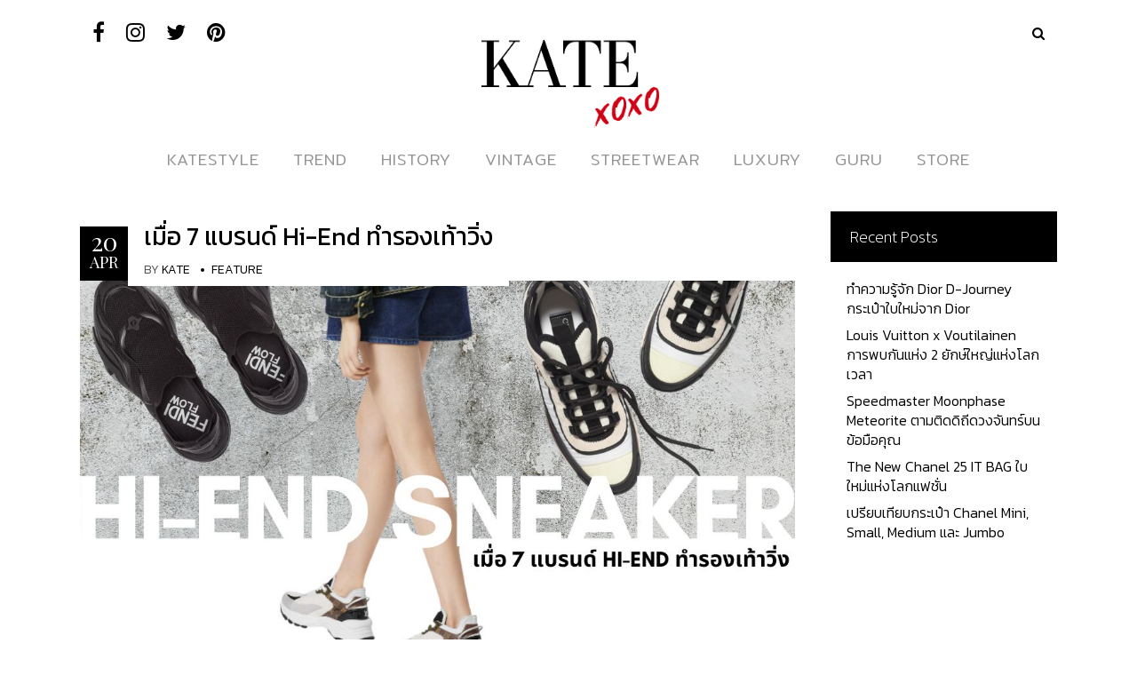

--- FILE ---
content_type: text/html; charset=UTF-8
request_url: https://style.katexoxo.com/tag/bouncing-sneaker/
body_size: 14434
content:
<!DOCTYPE html>
<html lang="en-US">
<head>
        	
        <meta charset="UTF-8"/>

        <link rel="profile" href="http://gmpg.org/xfn/11"/>
        <link rel="pingback" href="https://style.katexoxo.com/xmlrpc.php"/>

                <meta name="viewport" content="width=device-width,initial-scale=1,user-scalable=no">
        
	<script type="application/javascript">var allureElatedAjaxUrl = "https://style.katexoxo.com/wp-admin/admin-ajax.php"</script><meta name='robots' content='index, follow, max-image-preview:large, max-snippet:-1, max-video-preview:-1' />
	<style>img:is([sizes="auto" i], [sizes^="auto," i]) { contain-intrinsic-size: 3000px 1500px }</style>
	
	
	<title>Bouncing Sneaker Archives - KATE💋 STYLE</title>
	<link rel="canonical" href="https://style.katexoxo.com/tag/bouncing-sneaker/" />
	<meta property="og:locale" content="en_US" />
	<meta property="og:type" content="article" />
	<meta property="og:title" content="Bouncing Sneaker Archives - KATE💋 STYLE" />
	<meta property="og:url" content="https://style.katexoxo.com/tag/bouncing-sneaker/" />
	<meta property="og:site_name" content="KATE💋 STYLE" />
	<meta name="twitter:card" content="summary_large_image" />
	<script type="application/ld+json" class="yoast-schema-graph">{"@context":"https://schema.org","@graph":[{"@type":"CollectionPage","@id":"https://style.katexoxo.com/tag/bouncing-sneaker/","url":"https://style.katexoxo.com/tag/bouncing-sneaker/","name":"Bouncing Sneaker Archives - KATE💋 STYLE","isPartOf":{"@id":"https://style.katexoxo.com/#website"},"primaryImageOfPage":{"@id":"https://style.katexoxo.com/tag/bouncing-sneaker/#primaryimage"},"image":{"@id":"https://style.katexoxo.com/tag/bouncing-sneaker/#primaryimage"},"thumbnailUrl":"https://style.katexoxo.com/wp-content/uploads/2023/04/เมื่อ-7-แบรนด์-Hi-End-ทำรองเท้าวิ่ง.jpg","breadcrumb":{"@id":"https://style.katexoxo.com/tag/bouncing-sneaker/#breadcrumb"},"inLanguage":"en-US"},{"@type":"ImageObject","inLanguage":"en-US","@id":"https://style.katexoxo.com/tag/bouncing-sneaker/#primaryimage","url":"https://style.katexoxo.com/wp-content/uploads/2023/04/เมื่อ-7-แบรนด์-Hi-End-ทำรองเท้าวิ่ง.jpg","contentUrl":"https://style.katexoxo.com/wp-content/uploads/2023/04/เมื่อ-7-แบรนด์-Hi-End-ทำรองเท้าวิ่ง.jpg","width":1100,"height":730},{"@type":"BreadcrumbList","@id":"https://style.katexoxo.com/tag/bouncing-sneaker/#breadcrumb","itemListElement":[{"@type":"ListItem","position":1,"name":"Home","item":"https://style.katexoxo.com/"},{"@type":"ListItem","position":2,"name":"Bouncing Sneaker"}]},{"@type":"WebSite","@id":"https://style.katexoxo.com/#website","url":"https://style.katexoxo.com/","name":"KATE💋 STYLE","description":"เคทสไตล์บล็อค | ขาย ฝากขาย สินค้าแบรนด์เนม มือสอง อันดับหนึ่งของไทย | KateXoXo","potentialAction":[{"@type":"SearchAction","target":{"@type":"EntryPoint","urlTemplate":"https://style.katexoxo.com/?s={search_term_string}"},"query-input":{"@type":"PropertyValueSpecification","valueRequired":true,"valueName":"search_term_string"}}],"inLanguage":"en-US"}]}</script>
	


<link rel='dns-prefetch' href='//fonts.googleapis.com' />
<style id='cf-frontend-style-inline-css' type='text/css'>
@font-face {
	font-family: 'Voga Regular';
	font-weight: 400;
	font-display: auto;
	src: url('https://style.katexoxo.com/wp-content/uploads/2019/12/Voga-Regular.ttf') format('truetype');
}
@font-face {
	font-family: 'Voga Medium';
	font-weight: 400;
	font-display: auto;
	src: url('https://style.katexoxo.com/wp-content/uploads/2019/12/Voga-Medium.ttf') format('truetype');
}
@font-face {
	font-family: 'Voga Bold';
	font-weight: 400;
	font-display: auto;
	src: url('https://style.katexoxo.com/wp-content/uploads/2019/12/Voga-Bold.ttf') format('truetype');
}
@font-face {
	font-family: 'Kiona Regular';
	font-weight: 400;
	font-display: auto;
	src: url('https://style.katexoxo.com/wp-content/uploads/2019/12/Kiona-Regular.ttf') format('truetype');
}
@font-face {
	font-family: 'Kiona Light';
	font-weight: 400;
	font-display: auto;
	src: url('https://style.katexoxo.com/wp-content/uploads/2019/12/Kiona-Light.ttf') format('truetype');
}
@font-face {
	font-family: 'Kiona Itallic';
	font-weight: 400;
	font-display: auto;
	src: url('https://style.katexoxo.com/wp-content/uploads/2019/12/Kiona-Itallic.ttf') format('truetype');
}
@font-face {
	font-family: 'EkkamaiNew';
	font-weight: 400;
	font-display: auto;
	src: url('https://style.katexoxo.com/wp-content/uploads/2019/12/EkkamaiNew-Regular.ttf') format('truetype');
}
@font-face {
	font-family: 'Bangna New';
	font-weight: 400;
	font-display: auto;
	src: url('https://style.katexoxo.com/wp-content/uploads/2019/12/bangna-new.ttf') format('truetype');
}
</style>
<link rel='stylesheet' id='wp-block-library-css' href='https://style.katexoxo.com/wp-includes/css/dist/block-library/style.min.css?ver=6.8.3' type='text/css' media='all' />
<style id='classic-theme-styles-inline-css' type='text/css'>
/*! This file is auto-generated */
.wp-block-button__link{color:#fff;background-color:#32373c;border-radius:9999px;box-shadow:none;text-decoration:none;padding:calc(.667em + 2px) calc(1.333em + 2px);font-size:1.125em}.wp-block-file__button{background:#32373c;color:#fff;text-decoration:none}
</style>
<style id='global-styles-inline-css' type='text/css'>
:root{--wp--preset--aspect-ratio--square: 1;--wp--preset--aspect-ratio--4-3: 4/3;--wp--preset--aspect-ratio--3-4: 3/4;--wp--preset--aspect-ratio--3-2: 3/2;--wp--preset--aspect-ratio--2-3: 2/3;--wp--preset--aspect-ratio--16-9: 16/9;--wp--preset--aspect-ratio--9-16: 9/16;--wp--preset--color--black: #000000;--wp--preset--color--cyan-bluish-gray: #abb8c3;--wp--preset--color--white: #ffffff;--wp--preset--color--pale-pink: #f78da7;--wp--preset--color--vivid-red: #cf2e2e;--wp--preset--color--luminous-vivid-orange: #ff6900;--wp--preset--color--luminous-vivid-amber: #fcb900;--wp--preset--color--light-green-cyan: #7bdcb5;--wp--preset--color--vivid-green-cyan: #00d084;--wp--preset--color--pale-cyan-blue: #8ed1fc;--wp--preset--color--vivid-cyan-blue: #0693e3;--wp--preset--color--vivid-purple: #9b51e0;--wp--preset--gradient--vivid-cyan-blue-to-vivid-purple: linear-gradient(135deg,rgba(6,147,227,1) 0%,rgb(155,81,224) 100%);--wp--preset--gradient--light-green-cyan-to-vivid-green-cyan: linear-gradient(135deg,rgb(122,220,180) 0%,rgb(0,208,130) 100%);--wp--preset--gradient--luminous-vivid-amber-to-luminous-vivid-orange: linear-gradient(135deg,rgba(252,185,0,1) 0%,rgba(255,105,0,1) 100%);--wp--preset--gradient--luminous-vivid-orange-to-vivid-red: linear-gradient(135deg,rgba(255,105,0,1) 0%,rgb(207,46,46) 100%);--wp--preset--gradient--very-light-gray-to-cyan-bluish-gray: linear-gradient(135deg,rgb(238,238,238) 0%,rgb(169,184,195) 100%);--wp--preset--gradient--cool-to-warm-spectrum: linear-gradient(135deg,rgb(74,234,220) 0%,rgb(151,120,209) 20%,rgb(207,42,186) 40%,rgb(238,44,130) 60%,rgb(251,105,98) 80%,rgb(254,248,76) 100%);--wp--preset--gradient--blush-light-purple: linear-gradient(135deg,rgb(255,206,236) 0%,rgb(152,150,240) 100%);--wp--preset--gradient--blush-bordeaux: linear-gradient(135deg,rgb(254,205,165) 0%,rgb(254,45,45) 50%,rgb(107,0,62) 100%);--wp--preset--gradient--luminous-dusk: linear-gradient(135deg,rgb(255,203,112) 0%,rgb(199,81,192) 50%,rgb(65,88,208) 100%);--wp--preset--gradient--pale-ocean: linear-gradient(135deg,rgb(255,245,203) 0%,rgb(182,227,212) 50%,rgb(51,167,181) 100%);--wp--preset--gradient--electric-grass: linear-gradient(135deg,rgb(202,248,128) 0%,rgb(113,206,126) 100%);--wp--preset--gradient--midnight: linear-gradient(135deg,rgb(2,3,129) 0%,rgb(40,116,252) 100%);--wp--preset--font-size--small: 13px;--wp--preset--font-size--medium: 20px;--wp--preset--font-size--large: 36px;--wp--preset--font-size--x-large: 42px;--wp--preset--spacing--20: 0.44rem;--wp--preset--spacing--30: 0.67rem;--wp--preset--spacing--40: 1rem;--wp--preset--spacing--50: 1.5rem;--wp--preset--spacing--60: 2.25rem;--wp--preset--spacing--70: 3.38rem;--wp--preset--spacing--80: 5.06rem;--wp--preset--shadow--natural: 6px 6px 9px rgba(0, 0, 0, 0.2);--wp--preset--shadow--deep: 12px 12px 50px rgba(0, 0, 0, 0.4);--wp--preset--shadow--sharp: 6px 6px 0px rgba(0, 0, 0, 0.2);--wp--preset--shadow--outlined: 6px 6px 0px -3px rgba(255, 255, 255, 1), 6px 6px rgba(0, 0, 0, 1);--wp--preset--shadow--crisp: 6px 6px 0px rgba(0, 0, 0, 1);}:where(.is-layout-flex){gap: 0.5em;}:where(.is-layout-grid){gap: 0.5em;}body .is-layout-flex{display: flex;}.is-layout-flex{flex-wrap: wrap;align-items: center;}.is-layout-flex > :is(*, div){margin: 0;}body .is-layout-grid{display: grid;}.is-layout-grid > :is(*, div){margin: 0;}:where(.wp-block-columns.is-layout-flex){gap: 2em;}:where(.wp-block-columns.is-layout-grid){gap: 2em;}:where(.wp-block-post-template.is-layout-flex){gap: 1.25em;}:where(.wp-block-post-template.is-layout-grid){gap: 1.25em;}.has-black-color{color: var(--wp--preset--color--black) !important;}.has-cyan-bluish-gray-color{color: var(--wp--preset--color--cyan-bluish-gray) !important;}.has-white-color{color: var(--wp--preset--color--white) !important;}.has-pale-pink-color{color: var(--wp--preset--color--pale-pink) !important;}.has-vivid-red-color{color: var(--wp--preset--color--vivid-red) !important;}.has-luminous-vivid-orange-color{color: var(--wp--preset--color--luminous-vivid-orange) !important;}.has-luminous-vivid-amber-color{color: var(--wp--preset--color--luminous-vivid-amber) !important;}.has-light-green-cyan-color{color: var(--wp--preset--color--light-green-cyan) !important;}.has-vivid-green-cyan-color{color: var(--wp--preset--color--vivid-green-cyan) !important;}.has-pale-cyan-blue-color{color: var(--wp--preset--color--pale-cyan-blue) !important;}.has-vivid-cyan-blue-color{color: var(--wp--preset--color--vivid-cyan-blue) !important;}.has-vivid-purple-color{color: var(--wp--preset--color--vivid-purple) !important;}.has-black-background-color{background-color: var(--wp--preset--color--black) !important;}.has-cyan-bluish-gray-background-color{background-color: var(--wp--preset--color--cyan-bluish-gray) !important;}.has-white-background-color{background-color: var(--wp--preset--color--white) !important;}.has-pale-pink-background-color{background-color: var(--wp--preset--color--pale-pink) !important;}.has-vivid-red-background-color{background-color: var(--wp--preset--color--vivid-red) !important;}.has-luminous-vivid-orange-background-color{background-color: var(--wp--preset--color--luminous-vivid-orange) !important;}.has-luminous-vivid-amber-background-color{background-color: var(--wp--preset--color--luminous-vivid-amber) !important;}.has-light-green-cyan-background-color{background-color: var(--wp--preset--color--light-green-cyan) !important;}.has-vivid-green-cyan-background-color{background-color: var(--wp--preset--color--vivid-green-cyan) !important;}.has-pale-cyan-blue-background-color{background-color: var(--wp--preset--color--pale-cyan-blue) !important;}.has-vivid-cyan-blue-background-color{background-color: var(--wp--preset--color--vivid-cyan-blue) !important;}.has-vivid-purple-background-color{background-color: var(--wp--preset--color--vivid-purple) !important;}.has-black-border-color{border-color: var(--wp--preset--color--black) !important;}.has-cyan-bluish-gray-border-color{border-color: var(--wp--preset--color--cyan-bluish-gray) !important;}.has-white-border-color{border-color: var(--wp--preset--color--white) !important;}.has-pale-pink-border-color{border-color: var(--wp--preset--color--pale-pink) !important;}.has-vivid-red-border-color{border-color: var(--wp--preset--color--vivid-red) !important;}.has-luminous-vivid-orange-border-color{border-color: var(--wp--preset--color--luminous-vivid-orange) !important;}.has-luminous-vivid-amber-border-color{border-color: var(--wp--preset--color--luminous-vivid-amber) !important;}.has-light-green-cyan-border-color{border-color: var(--wp--preset--color--light-green-cyan) !important;}.has-vivid-green-cyan-border-color{border-color: var(--wp--preset--color--vivid-green-cyan) !important;}.has-pale-cyan-blue-border-color{border-color: var(--wp--preset--color--pale-cyan-blue) !important;}.has-vivid-cyan-blue-border-color{border-color: var(--wp--preset--color--vivid-cyan-blue) !important;}.has-vivid-purple-border-color{border-color: var(--wp--preset--color--vivid-purple) !important;}.has-vivid-cyan-blue-to-vivid-purple-gradient-background{background: var(--wp--preset--gradient--vivid-cyan-blue-to-vivid-purple) !important;}.has-light-green-cyan-to-vivid-green-cyan-gradient-background{background: var(--wp--preset--gradient--light-green-cyan-to-vivid-green-cyan) !important;}.has-luminous-vivid-amber-to-luminous-vivid-orange-gradient-background{background: var(--wp--preset--gradient--luminous-vivid-amber-to-luminous-vivid-orange) !important;}.has-luminous-vivid-orange-to-vivid-red-gradient-background{background: var(--wp--preset--gradient--luminous-vivid-orange-to-vivid-red) !important;}.has-very-light-gray-to-cyan-bluish-gray-gradient-background{background: var(--wp--preset--gradient--very-light-gray-to-cyan-bluish-gray) !important;}.has-cool-to-warm-spectrum-gradient-background{background: var(--wp--preset--gradient--cool-to-warm-spectrum) !important;}.has-blush-light-purple-gradient-background{background: var(--wp--preset--gradient--blush-light-purple) !important;}.has-blush-bordeaux-gradient-background{background: var(--wp--preset--gradient--blush-bordeaux) !important;}.has-luminous-dusk-gradient-background{background: var(--wp--preset--gradient--luminous-dusk) !important;}.has-pale-ocean-gradient-background{background: var(--wp--preset--gradient--pale-ocean) !important;}.has-electric-grass-gradient-background{background: var(--wp--preset--gradient--electric-grass) !important;}.has-midnight-gradient-background{background: var(--wp--preset--gradient--midnight) !important;}.has-small-font-size{font-size: var(--wp--preset--font-size--small) !important;}.has-medium-font-size{font-size: var(--wp--preset--font-size--medium) !important;}.has-large-font-size{font-size: var(--wp--preset--font-size--large) !important;}.has-x-large-font-size{font-size: var(--wp--preset--font-size--x-large) !important;}
:where(.wp-block-post-template.is-layout-flex){gap: 1.25em;}:where(.wp-block-post-template.is-layout-grid){gap: 1.25em;}
:where(.wp-block-columns.is-layout-flex){gap: 2em;}:where(.wp-block-columns.is-layout-grid){gap: 2em;}
:root :where(.wp-block-pullquote){font-size: 1.5em;line-height: 1.6;}
</style>
<link rel='stylesheet' id='allure-elated-default-style-css' href='https://style.katexoxo.com/wp-content/themes/allure/style.css?ver=6.8.3' type='text/css' media='all' />
<link rel='stylesheet' id='allure-elated-modules-plugins-css' href='https://style.katexoxo.com/wp-content/themes/allure/assets/css/plugins.min.css?ver=6.8.3' type='text/css' media='all' />
<link rel='stylesheet' id='allure-elated-modules-css' href='https://style.katexoxo.com/wp-content/themes/allure/assets/css/modules.min.css?ver=6.8.3' type='text/css' media='all' />
<link rel='stylesheet' id='eltd-font_awesome-css' href='https://style.katexoxo.com/wp-content/themes/allure/assets/css/font-awesome/css/font-awesome.min.css?ver=6.8.3' type='text/css' media='all' />
<link rel='stylesheet' id='eltd-font_elegant-css' href='https://style.katexoxo.com/wp-content/themes/allure/assets/css/elegant-icons/style.min.css?ver=6.8.3' type='text/css' media='all' />
<link rel='stylesheet' id='eltd-ion_icons-css' href='https://style.katexoxo.com/wp-content/themes/allure/assets/css/ion-icons/css/ionicons.min.css?ver=6.8.3' type='text/css' media='all' />
<link rel='stylesheet' id='eltd-linea_icons-css' href='https://style.katexoxo.com/wp-content/themes/allure/assets/css/linea-icons/style.css?ver=6.8.3' type='text/css' media='all' />
<link rel='stylesheet' id='eltd-simple_line_icons-css' href='https://style.katexoxo.com/wp-content/themes/allure/assets/css/simple-line-icons/simple-line-icons.css?ver=6.8.3' type='text/css' media='all' />
<link rel='stylesheet' id='eltd-dripicons-css' href='https://style.katexoxo.com/wp-content/themes/allure/assets/css/dripicons/dripicons.css?ver=6.8.3' type='text/css' media='all' />
<link rel='stylesheet' id='mediaelement-css' href='https://style.katexoxo.com/wp-includes/js/mediaelement/mediaelementplayer-legacy.min.css?ver=4.2.17' type='text/css' media='all' />
<link rel='stylesheet' id='wp-mediaelement-css' href='https://style.katexoxo.com/wp-includes/js/mediaelement/wp-mediaelement.min.css?ver=6.8.3' type='text/css' media='all' />
<link rel='stylesheet' id='allure-elated-style-dynamic-css' href='https://style.katexoxo.com/wp-content/themes/allure/assets/css/style_dynamic.php?ver=6.8.3' type='text/css' media='all' />
<link rel='stylesheet' id='allure-elated-modules-responsive-css' href='https://style.katexoxo.com/wp-content/themes/allure/assets/css/modules-responsive.min.css?ver=6.8.3' type='text/css' media='all' />
<link rel='stylesheet' id='allure-elated-style-dynamic-responsive-css' href='https://style.katexoxo.com/wp-content/themes/allure/assets/css/style_dynamic_responsive.php?ver=6.8.3' type='text/css' media='all' />
<link rel='stylesheet' id='allure-elated-google-fonts-css' href='https://fonts.googleapis.com/css?family=Playfair+Display%3A100%2C100italic%2C200%2C200italic%2C300%2C300italic%2C400%2C400italic%2C500%2C500italic%2C600%2C600italic%2C700%2C700italic%2C800%2C800italic%2C900%2C900italic%7CNoto+Serif%3A100%2C100italic%2C200%2C200italic%2C300%2C300italic%2C400%2C400italic%2C500%2C500italic%2C600%2C600italic%2C700%2C700italic%2C800%2C800italic%2C900%2C900italic%7CArimo%3A100%2C100italic%2C200%2C200italic%2C300%2C300italic%2C400%2C400italic%2C500%2C500italic%2C600%2C600italic%2C700%2C700italic%2C800%2C800italic%2C900%2C900italic%7CLibre+Baskerville%3A100%2C100italic%2C200%2C200italic%2C300%2C300italic%2C400%2C400italic%2C500%2C500italic%2C600%2C600italic%2C700%2C700italic%2C800%2C800italic%2C900%2C900italic&#038;subset=latin%2Clatin-ext&#038;ver=1.0.0' type='text/css' media='all' />
<link rel='stylesheet' id='allure-elated-child-style-css' href='https://style.katexoxo.com/wp-content/themes/allure-child/style.css?ver=6.8.3' type='text/css' media='all' />
<script type="text/javascript" src="https://style.katexoxo.com/wp-includes/js/jquery/jquery.min.js?ver=3.7.1" id="jquery-core-js"></script>
<script type="text/javascript" src="https://style.katexoxo.com/wp-includes/js/jquery/jquery-migrate.min.js?ver=3.4.1" id="jquery-migrate-js"></script>
	<link rel="preconnect" href="https://fonts.googleapis.com">
	<link rel="preconnect" href="https://fonts.gstatic.com">
	<link href='https://fonts.googleapis.com/css2?display=swap&family=Kanit:wght@300;400' rel='stylesheet'>

<script async src="https://www.googletagmanager.com/gtag/js?id=G-EBJ6WB6J0V"></script>
<script>
  window.dataLayer = window.dataLayer || [];
  function gtag(){dataLayer.push(arguments);}
  gtag('js', new Date());
  gtag('config', 'G-EBJ6WB6J0V');
</script>


			<style>
				.e-con.e-parent:nth-of-type(n+4):not(.e-lazyloaded):not(.e-no-lazyload),
				.e-con.e-parent:nth-of-type(n+4):not(.e-lazyloaded):not(.e-no-lazyload) * {
					background-image: none !important;
				}
				@media screen and (max-height: 1024px) {
					.e-con.e-parent:nth-of-type(n+3):not(.e-lazyloaded):not(.e-no-lazyload),
					.e-con.e-parent:nth-of-type(n+3):not(.e-lazyloaded):not(.e-no-lazyload) * {
						background-image: none !important;
					}
				}
				@media screen and (max-height: 640px) {
					.e-con.e-parent:nth-of-type(n+2):not(.e-lazyloaded):not(.e-no-lazyload),
					.e-con.e-parent:nth-of-type(n+2):not(.e-lazyloaded):not(.e-no-lazyload) * {
						background-image: none !important;
					}
				}
			</style>
			<link rel="icon" href="https://style.katexoxo.com/wp-content/uploads/2020/02/cropped-katexoxo-favicon-v3-32x32.png" sizes="32x32" />
<link rel="icon" href="https://style.katexoxo.com/wp-content/uploads/2020/02/cropped-katexoxo-favicon-v3-192x192.png" sizes="192x192" />
<link rel="apple-touch-icon" href="https://style.katexoxo.com/wp-content/uploads/2020/02/cropped-katexoxo-favicon-v3-180x180.png" />
<meta name="msapplication-TileImage" content="https://style.katexoxo.com/wp-content/uploads/2020/02/cropped-katexoxo-favicon-v3-270x270.png" />
		<style type="text/css" id="wp-custom-css">
			body {
 	font-family: "kanit",serif;
	font-weight: 300;
	font-size: 18px;
}
p {
	font-size: 18px !important;
}
.eltd-main-menu ul li a {
    font-size: 18px;
    color: #959595;
    font-family: mitr,sans-serif;
}

.eltd-main-menu>ul>li>a {
    font-weight: 300;
}
.eltd-main-menu>ul>li.eltd-active-item>a {
    color: #606060;
}
.eltd-post-header .eltd-post-header-right{
	max-width:100%;
	width: auto;
}
.eltd-blog-holder.eltd-blog-type-two-cols-feat.eltd-first-page article:first-child .eltd-post-header .eltd-post-header-right {
    width: auto;
}

#mega-menu-wrap-main-navigation #mega-menu-main-navigation>li.mega-menu-item:last-child>a.mega-menu-link{
	color: red;
}

#mega-menu-wrap-main-navigation #mega-menu-main-navigation>li.mega-menu-item:last-child>a.mega-menu-link:hover{
	color: rgba(255,0,0,0.8);
}
.eltd-blog-holder.eltd-blog-type-two-cols-feat.eltd-first-page article:not(:first-child) .eltd-post-header .eltd-post-header-right, .eltd-blog-holder.eltd-blog-type-two-cols-feat.eltd-other-pages article .eltd-post-header .eltd-post-header-right {
	width: auto;
}
h1, h2, h3,h4,h5,h6{
	line-height: 1.5em;
}
.eltd-blog-holder article .eltd-post-header .eltd-post-title{
	line-height:1.2em;
}
.eltd-blog-holder.eltd-blog-type-two-cols-feat.eltd-first-page article:first-child .eltd-post-excerpt {
    overflow: hidden;
    text-overflow: ellipsis;
    display: -webkit-box;
    -webkit-line-clamp: 4;
    -webkit-box-orient: vertical;
}
.eltd-blog-holder article .eltd-post-excerpt{
	   overflow: hidden;
    text-overflow: ellipsis;
    display: -webkit-box;
    -webkit-line-clamp: 3;
    -webkit-box-orient: vertical;
}
aside.eltd-sidebar .widget .eltd-widget-title, footer .widget .eltd-widget-title {
    font-weight: 200;
}

aside.eltd-sidebar .widget ul li a:not(.eltd-btn), footer .widget ul li a:not(.eltd-btn) {
    font-weight: 300;
    font-family: "kanit",serif;
}
@media only screen and (max-width: 600px){
	.eltd-blog-holder article .eltd-post-title a {
    font-size: 18px;
		line-height: 1.2em;
}
	}
.eltd-drop-down .second .inner ul li a, .eltd-drop-down .second .inner ul li h4 {
    color: #959595;
    font-size: 14px;
    line-height: 35px;
    font-weight: 300;
}
.eltd-drop-down .narrow .second .inner ul li ul,
.eltd-drop-down .second .inner>ul,
li.narrow .second .inner ul {
    background-image: url(https://style.katexoxo.com/wp-content/uploads/2019/12/dropdown-white.jpg);
    background-repeat: repeat-y
}

.eltd-main-menu ul li a .eltd-menu-item-hover-text {
    color: #000;
}
.header-appear .eltd-sticky-holder ul li a .eltd-menu-item-hover-text {
    color: #fff;
}
.eltd-post-header .eltd-post-info>div {
    font-family: "kanit",serif;
    font-size: 12px;
}
aside.eltd-sidebar .widget .tagcloud a, footer .widget .tagcloud a {
    font-family: "kanit",serif;
}
footer .eltd-footer-bottom-holder .widget ul li a:not(.eltd-btn), footer .eltd-footer-top .widget ul li a:not(.eltd-btn) {
	font-size: 14px;
}
aside.eltd-sidebar .widget.eltd-latest-posts-widget .eltd-blog-list-holder.eltd-minimal .eltd-item-text-holder .eltd-item-title a, footer .widget.eltd-latest-posts-widget .eltd-blog-list-holder.eltd-minimal .eltd-item-text-holder .eltd-item-title a {
    font-size: 14px;
    line-height: 1.5em;
}
.flexslider {
    border: 0px !important;
}
.eltd-promoted-post-content-holder .eltd-promoted-post-content .eltd-promoted-post-content-title {
    font-family: "kanit",serif;
    font-size: 22px;
    font-style: italic;;
}
.eltd-header-type2 .eltd-mobile-menu-opener a {
    color: #000;
}
@media only screen and (max-width: 480px){
	.eltd-container-inner, .eltd-grid, .eltd-grid-section .eltd-section-inner, .eltd-slider .carousel-inner .eltd-slider-content-outer {
    width: 380px;
}
}
@media only screen and (max-width: 375px){
	.eltd-container-inner, .eltd-grid, .eltd-grid-section .eltd-section-inner, .eltd-slider .carousel-inner .eltd-slider-content-outer {
    width: 350px;
}
}
p{
	margin-top: 30px;
    margin-bottom: 30px;
}
.wp-caption-text {
    text-align: center;
}

.instagram-media{margin:0 auto !important}

/* Author Margin */
h6.eltd-author-name{
	margin-top:110%;
}

/* Custom Post Info font size */
.eltd-post-header .eltd-post-info>div{
	font-size: 14px;
}

/* Custom share button size */
@media only screen and (max-width: 375px){
	.seed-social .-bottom {
		font-size: 10px;
	}
	.seed-social a {
		height: 35px;
		min-width: 60px;
		padding: 2px;
	}
	.seed-social {
		text-align: left;
	}
}
/*Custom Logo*/
.eltd-logo-wrapper a, .eltd-logo-wrapper a img {
    height: 100px!important;
	  width:200px !important;
}


.eltd-page-header .eltd-logo-area .eltd-position-center .eltd-logo-wrapper a img {
	width:170px;
	padding-top:20px;
	padding-bottom:0px;
	margin-bottom:-20px;
}

/*Change Style of the Store button in front of index page*/
/*
#mega-menu-wrap-main-navigation #mega-menu-main-navigation>li.mega-menu-item.mega-menu-item-2360>a.mega-menu-link {
  background-color:#D00216;
	color:white;
	border-radius:15px;
}*/

/*add paddin top to top fixed menu bar.*/

.eltd-page-header .eltd-grid {
    padding-top: 5px;
}
#mega-menu-wrap-main-navigation #mega-menu-main-navigation>li.mega-menu-item>a.mega-menu-link {
    font-family: glacial indifference;

}
#mega-menu-wrap-main-navigation #mega-menu-main-navigation>li.mega-menu-flyout ul.mega-sub-menu {
    font-family: glacial indifference;
}
		</style>
			<style id="egf-frontend-styles" type="text/css">
		p {font-family: 'Kanit', sans-serif;font-size: 18px;font-style: normal;font-weight: 300;} h2 {font-family: 'Kanit', sans-serif;font-style: normal;font-weight: 400;} h3 {font-family: 'Kanit', sans-serif;font-style: normal;font-weight: 400;} h4 {font-family: 'Kanit', sans-serif;font-style: normal;font-weight: 300;} h1 {font-family: 'Kanit', sans-serif;font-style: normal;font-weight: 400;} h5 {font-family: 'Kanit', sans-serif;font-style: normal;font-weight: 300;} h6 {font-family: 'Kanit', sans-serif;font-style: normal;font-weight: 300;} 	</style>
	<style type="text/css" id="allure_elated-custom-css">@import url('https://fonts.googleapis.com/css?family=Athiti:200,300,400,500,600,700|Bai+Jamjuree:200,300,400,500,600,700|Chonburi|Kanit:100,200,300,400,500,600,700,800|Mitr:200,300,400,500,600,700|Sarabun:100,200,300,400,500,600,700,800&display=swap');</style></head>

<body class="archive tag tag-bouncing-sneaker tag-2872 wp-theme-allure wp-child-theme-allure-child eltd-core-1.2.2 allure child-child-ver-1.0.2 allure-ver-1.7  eltd-blog-installed eltd-header-type2 eltd-fixed-on-scroll eltd-default-mobile-header eltd-sticky-up-mobile-header eltd-menu-item-first-level-bg-color eltd- logo-vertical-align-middle elementor-default elementor-kit-8097">


<div class="eltd-wrapper">
    <div class="eltd-wrapper-inner">
        
    <header class="eltd-page-header">
        <div class="eltd-logo-area" style=";;">
            

<div class="eltd-top-bar">
        <div class="eltd-grid">
    		        <div class="eltd-vertical-align-containers eltd-30-30-30">
            <div class="eltd-position-left">
                <div class="eltd-position-left-inner">
                                            
        <div class="widget eltd-social-icon-widget-holder" style="font-size: 24px" >
            <a data-hover-color="#d00217" href="https://www.facebook.com/katexoxo.official/" target="_blank">
                <i class="eltd-social-icon-widget fa fa-facebook"></i>            </a>
        </div>
    
        <div class="widget eltd-social-icon-widget-holder" style="font-size: 24px" >
            <a data-hover-color="#d00217" href="https://www.instagram.com/katexoxo.official/" target="_blank">
                <i class="eltd-social-icon-widget fa fa-instagram"></i>            </a>
        </div>
    
        <div class="widget eltd-social-icon-widget-holder" style="font-size: 24px" >
            <a data-hover-color="#d00217" href="https://twitter.com/Katexoxooffici1" target="_blank">
                <i class="eltd-social-icon-widget fa fa-twitter"></i>            </a>
        </div>
    
        <div class="widget eltd-social-icon-widget-holder" style="font-size: 24px" >
            <a data-hover-color="#d00217" href="https://www.pinterest.com/katexoxoofficial/" target="_blank">
                <i class="eltd-social-icon-widget fa fa-pinterest"></i>            </a>
        </div>
                                        </div>
            </div>
                            <div class="eltd-position-center">
                    <div class="eltd-position-center-inner">
                                                    <div id="block-2" class="widget widget_block widget_text eltd-top-bar-widget">
<p><a rel="noreferrer noopener" href="https://watchnung.com/" data-type="URL" data-id="https://watchnung.com/" target="_blank"><mark style="background-color:rgba(0, 0, 0, 0)" class="has-inline-color has-white-color">ดูหนังออนไลน์</mark></a></p>
</div>                                            </div>
                </div>
                        <div class="eltd-position-right">
                <div class="eltd-position-right-inner">
                                            <div id="eltd_search-2" class="widget widget_eltd_search eltd-top-bar-widget">		<div class="eltd-search-holder clearfix">
			<div class="eltd-search-holder-inner">
				<a class="eltd-search-opener" href="#">
					<i class="eltd-icon-font-awesome fa fa-search"></i>
				</a>
				<div class="eltd-search-form-holder">
					<form method="get" id="search-form" action="https://style.katexoxo.com/">
						<input type="text" value="" placeholder="Search" name="s"/>
					</form>
				</div>
			</div>
		</div>
		</div>                                    </div>
            </div>
        </div>
        </div>
    </div>


                                        <div class="eltd-vertical-align-containers">
                    <div class="eltd-position-center">
                        <div class="eltd-position-center-inner">
                            
<div class="eltd-logo-wrapper">
    <a href="https://style.katexoxo.com/" style="height: 482px;">
        <img class="eltd-normal-logo" src="https://style.katexoxo.com/wp-content/uploads/2020/09/KATEXOXOLOGO.png" alt="logo"/>
        <img class="eltd-dark-logo" src="https://style.katexoxo.com/wp-content/uploads/2020/09/katexoxo-logo-ขาว-ไม่มีเว็บ.png" alt="dark logo"/>        <img class="eltd-light-logo" src="https://style.katexoxo.com/wp-content/uploads/2020/09/KATEXOXOLOGO.png" alt="light logo"/>    </a>
</div>

                        </div>
                    </div>
                </div>
                    </div>
                <div class="eltd-fixed-wrapper">
                        <div class="eltd-menu-area">
                                <div class="eltd-grid">
                                                            <div class="eltd-vertical-align-containers">
                        <div class="eltd-position-center">
                                                            <div class="eltd-mobile-menu-opener">
                                    <a href="javascript:void(0)">
                                        <span class="eltd-mobile-opener-icon-holder">
                                            <i class="eltd-icon-font-awesome fa fa-bars " ></i>                                        </span>
                                    </a>
                                </div>
                                                        <div class="eltd-position-center-inner">
                                
<nav class="eltd-main-menu eltd-drop-down eltd-default-nav">
    <ul id="menu-primary-menu" class="clearfix"><li id="nav-menu-item-20183" class="menu-item menu-item-type-post_type menu-item-object-page  narrow"><a href="https://style.katexoxo.com/fashion/" class=""><span class="item_outer"><span class="item_inner"><span class="menu_icon_wrapper"><i class="menu_icon blank fa"></i></span><span class="item_text">KateStyle</span></span><span class="plus"></span></span></a></li>
<li id="nav-menu-item-651" class="menu-item menu-item-type-taxonomy menu-item-object-category menu-item-has-children  has_sub narrow"><a href="https://style.katexoxo.com/category/trend/" class=""><span class="item_outer"><span class="item_inner"><span class="menu_icon_wrapper"><i class="menu_icon blank fa"></i></span><span class="item_text">Trend</span></span><span class="plus"></span></span></a>
<div class="second"><div class="inner"><ul>
	<li id="nav-menu-item-653" class="menu-item menu-item-type-taxonomy menu-item-object-category "><a href="https://style.katexoxo.com/category/trend/hot-item/" class=""><span class="item_outer"><span class="item_inner"><span class="menu_icon_wrapper"><i class="menu_icon blank fa"></i></span><span class="item_text">Hot Item</span></span><span class="plus"></span></span></a></li>
	<li id="nav-menu-item-654" class="menu-item menu-item-type-taxonomy menu-item-object-category "><a href="https://style.katexoxo.com/category/trend/runway/" class=""><span class="item_outer"><span class="item_inner"><span class="menu_icon_wrapper"><i class="menu_icon blank fa"></i></span><span class="item_text">Runway</span></span><span class="plus"></span></span></a></li>
	<li id="nav-menu-item-652" class="menu-item menu-item-type-taxonomy menu-item-object-category "><a href="https://style.katexoxo.com/category/trend/feature/" class=""><span class="item_outer"><span class="item_inner"><span class="menu_icon_wrapper"><i class="menu_icon blank fa"></i></span><span class="item_text">Feature</span></span><span class="plus"></span></span></a></li>
</ul></div></div>
</li>
<li id="nav-menu-item-6668" class="menu-item menu-item-type-taxonomy menu-item-object-category menu-item-has-children  has_sub narrow"><a href="https://style.katexoxo.com/category/history/" class=""><span class="item_outer"><span class="item_inner"><span class="menu_icon_wrapper"><i class="menu_icon blank fa"></i></span><span class="item_text">History</span></span><span class="plus"></span></span></a>
<div class="second"><div class="inner"><ul>
	<li id="nav-menu-item-15431" class="menu-item menu-item-type-taxonomy menu-item-object-category "><a href="https://style.katexoxo.com/category/history/hermes/" class=""><span class="item_outer"><span class="item_inner"><span class="menu_icon_wrapper"><i class="menu_icon blank fa"></i></span><span class="item_text">Hermes</span></span><span class="plus"></span></span></a></li>
	<li id="nav-menu-item-15422" class="menu-item menu-item-type-taxonomy menu-item-object-category "><a href="https://style.katexoxo.com/category/history/chanel/" class=""><span class="item_outer"><span class="item_inner"><span class="menu_icon_wrapper"><i class="menu_icon blank fa"></i></span><span class="item_text">Chanel</span></span><span class="plus"></span></span></a></li>
	<li id="nav-menu-item-15433" class="menu-item menu-item-type-taxonomy menu-item-object-category "><a href="https://style.katexoxo.com/category/history/louis-vuitton/" class=""><span class="item_outer"><span class="item_inner"><span class="menu_icon_wrapper"><i class="menu_icon blank fa"></i></span><span class="item_text">Louis Vuitton</span></span><span class="plus"></span></span></a></li>
	<li id="nav-menu-item-15430" class="menu-item menu-item-type-taxonomy menu-item-object-category "><a href="https://style.katexoxo.com/category/history/gucci/" class=""><span class="item_outer"><span class="item_inner"><span class="menu_icon_wrapper"><i class="menu_icon blank fa"></i></span><span class="item_text">Gucci</span></span><span class="plus"></span></span></a></li>
	<li id="nav-menu-item-15437" class="menu-item menu-item-type-taxonomy menu-item-object-category "><a href="https://style.katexoxo.com/category/history/prada/" class=""><span class="item_outer"><span class="item_inner"><span class="menu_icon_wrapper"><i class="menu_icon blank fa"></i></span><span class="item_text">Prada</span></span><span class="plus"></span></span></a></li>
	<li id="nav-menu-item-15424" class="menu-item menu-item-type-taxonomy menu-item-object-category "><a href="https://style.katexoxo.com/category/history/dior/" class=""><span class="item_outer"><span class="item_inner"><span class="menu_icon_wrapper"><i class="menu_icon blank fa"></i></span><span class="item_text">Dior</span></span><span class="plus"></span></span></a></li>
	<li id="nav-menu-item-15421" class="menu-item menu-item-type-taxonomy menu-item-object-category "><a href="https://style.katexoxo.com/category/history/celine/" class=""><span class="item_outer"><span class="item_inner"><span class="menu_icon_wrapper"><i class="menu_icon blank fa"></i></span><span class="item_text">Celine</span></span><span class="plus"></span></span></a></li>
	<li id="nav-menu-item-15426" class="menu-item menu-item-type-taxonomy menu-item-object-category "><a href="https://style.katexoxo.com/category/history/fendi/" class=""><span class="item_outer"><span class="item_inner"><span class="menu_icon_wrapper"><i class="menu_icon blank fa"></i></span><span class="item_text">Fendi</span></span><span class="plus"></span></span></a></li>
	<li id="nav-menu-item-15418" class="menu-item menu-item-type-taxonomy menu-item-object-category "><a href="https://style.katexoxo.com/category/history/burberry/" class=""><span class="item_outer"><span class="item_inner"><span class="menu_icon_wrapper"><i class="menu_icon blank fa"></i></span><span class="item_text">Burberry</span></span><span class="plus"></span></span></a></li>
	<li id="nav-menu-item-15416" class="menu-item menu-item-type-taxonomy menu-item-object-category "><a href="https://style.katexoxo.com/category/history/balenciaga/" class=""><span class="item_outer"><span class="item_inner"><span class="menu_icon_wrapper"><i class="menu_icon blank fa"></i></span><span class="item_text">Balenciaga</span></span><span class="plus"></span></span></a></li>
	<li id="nav-menu-item-15429" class="menu-item menu-item-type-taxonomy menu-item-object-category "><a href="https://style.katexoxo.com/category/history/goyard/" class=""><span class="item_outer"><span class="item_inner"><span class="menu_icon_wrapper"><i class="menu_icon blank fa"></i></span><span class="item_text">Goyard</span></span><span class="plus"></span></span></a></li>
	<li id="nav-menu-item-15428" class="menu-item menu-item-type-taxonomy menu-item-object-category "><a href="https://style.katexoxo.com/category/history/givenchy/" class=""><span class="item_outer"><span class="item_inner"><span class="menu_icon_wrapper"><i class="menu_icon blank fa"></i></span><span class="item_text">Givenchy</span></span><span class="plus"></span></span></a></li>
	<li id="nav-menu-item-15417" class="menu-item menu-item-type-taxonomy menu-item-object-category "><a href="https://style.katexoxo.com/category/history/bottega-veneta/" class=""><span class="item_outer"><span class="item_inner"><span class="menu_icon_wrapper"><i class="menu_icon blank fa"></i></span><span class="item_text">Bottega Veneta</span></span><span class="plus"></span></span></a></li>
	<li id="nav-menu-item-15425" class="menu-item menu-item-type-taxonomy menu-item-object-category "><a href="https://style.katexoxo.com/category/history/dolce-gabbana/" class=""><span class="item_outer"><span class="item_inner"><span class="menu_icon_wrapper"><i class="menu_icon blank fa"></i></span><span class="item_text">Dolce &amp; Gabbana</span></span><span class="plus"></span></span></a></li>
	<li id="nav-menu-item-15434" class="menu-item menu-item-type-taxonomy menu-item-object-category "><a href="https://style.katexoxo.com/category/history/miu-miu/" class=""><span class="item_outer"><span class="item_inner"><span class="menu_icon_wrapper"><i class="menu_icon blank fa"></i></span><span class="item_text">Miu Miu</span></span><span class="plus"></span></span></a></li>
	<li id="nav-menu-item-15441" class="menu-item menu-item-type-taxonomy menu-item-object-category "><a href="https://style.katexoxo.com/category/history/ysl/" class=""><span class="item_outer"><span class="item_inner"><span class="menu_icon_wrapper"><i class="menu_icon blank fa"></i></span><span class="item_text">YSL</span></span><span class="plus"></span></span></a></li>
	<li id="nav-menu-item-15440" class="menu-item menu-item-type-taxonomy menu-item-object-category "><a href="https://style.katexoxo.com/category/history/versace/" class=""><span class="item_outer"><span class="item_inner"><span class="menu_icon_wrapper"><i class="menu_icon blank fa"></i></span><span class="item_text">Versace</span></span><span class="plus"></span></span></a></li>
	<li id="nav-menu-item-15423" class="menu-item menu-item-type-taxonomy menu-item-object-category "><a href="https://style.katexoxo.com/category/history/chloe/" class=""><span class="item_outer"><span class="item_inner"><span class="menu_icon_wrapper"><i class="menu_icon blank fa"></i></span><span class="item_text">Chloe</span></span><span class="plus"></span></span></a></li>
	<li id="nav-menu-item-15432" class="menu-item menu-item-type-taxonomy menu-item-object-category "><a href="https://style.katexoxo.com/category/history/loewe/" class=""><span class="item_outer"><span class="item_inner"><span class="menu_icon_wrapper"><i class="menu_icon blank fa"></i></span><span class="item_text">Loewe</span></span><span class="plus"></span></span></a></li>
	<li id="nav-menu-item-15439" class="menu-item menu-item-type-taxonomy menu-item-object-category "><a href="https://style.katexoxo.com/category/history/valentino/" class=""><span class="item_outer"><span class="item_inner"><span class="menu_icon_wrapper"><i class="menu_icon blank fa"></i></span><span class="item_text">Valentino</span></span><span class="plus"></span></span></a></li>
	<li id="nav-menu-item-15436" class="menu-item menu-item-type-taxonomy menu-item-object-category "><a href="https://style.katexoxo.com/category/history/paul-smith/" class=""><span class="item_outer"><span class="item_inner"><span class="menu_icon_wrapper"><i class="menu_icon blank fa"></i></span><span class="item_text">Paul Smith</span></span><span class="plus"></span></span></a></li>
	<li id="nav-menu-item-15427" class="menu-item menu-item-type-taxonomy menu-item-object-category "><a href="https://style.katexoxo.com/category/history/giorgio-armani/" class=""><span class="item_outer"><span class="item_inner"><span class="menu_icon_wrapper"><i class="menu_icon blank fa"></i></span><span class="item_text">Giorgio Armani</span></span><span class="plus"></span></span></a></li>
	<li id="nav-menu-item-15419" class="menu-item menu-item-type-taxonomy menu-item-object-category "><a href="https://style.katexoxo.com/category/history/bvlgari/" class=""><span class="item_outer"><span class="item_inner"><span class="menu_icon_wrapper"><i class="menu_icon blank fa"></i></span><span class="item_text">Bvlgari</span></span><span class="plus"></span></span></a></li>
	<li id="nav-menu-item-15438" class="menu-item menu-item-type-taxonomy menu-item-object-category "><a href="https://style.katexoxo.com/category/history/rolex/" class=""><span class="item_outer"><span class="item_inner"><span class="menu_icon_wrapper"><i class="menu_icon blank fa"></i></span><span class="item_text">Rolex</span></span><span class="plus"></span></span></a></li>
	<li id="nav-menu-item-15435" class="menu-item menu-item-type-taxonomy menu-item-object-category "><a href="https://style.katexoxo.com/category/history/patek-philippe/" class=""><span class="item_outer"><span class="item_inner"><span class="menu_icon_wrapper"><i class="menu_icon blank fa"></i></span><span class="item_text">Patek Philippe</span></span><span class="plus"></span></span></a></li>
	<li id="nav-menu-item-15420" class="menu-item menu-item-type-taxonomy menu-item-object-category "><a href="https://style.katexoxo.com/category/history/cartier/" class=""><span class="item_outer"><span class="item_inner"><span class="menu_icon_wrapper"><i class="menu_icon blank fa"></i></span><span class="item_text">Cartier</span></span><span class="plus"></span></span></a></li>
</ul></div></div>
</li>
<li id="nav-menu-item-6665" class="menu-item menu-item-type-taxonomy menu-item-object-category menu-item-has-children  has_sub narrow"><a href="https://style.katexoxo.com/category/vintage/" class=""><span class="item_outer"><span class="item_inner"><span class="menu_icon_wrapper"><i class="menu_icon blank fa"></i></span><span class="item_text">Vintage</span></span><span class="plus"></span></span></a>
<div class="second"><div class="inner"><ul>
	<li id="nav-menu-item-6666" class="menu-item menu-item-type-taxonomy menu-item-object-category "><a href="https://style.katexoxo.com/category/vintage/accessories/" class=""><span class="item_outer"><span class="item_inner"><span class="menu_icon_wrapper"><i class="menu_icon blank fa"></i></span><span class="item_text">Accessories</span></span><span class="plus"></span></span></a></li>
	<li id="nav-menu-item-6667" class="menu-item menu-item-type-taxonomy menu-item-object-category "><a href="https://style.katexoxo.com/category/vintage/bag-vintage/" class=""><span class="item_outer"><span class="item_inner"><span class="menu_icon_wrapper"><i class="menu_icon blank fa"></i></span><span class="item_text">Bag</span></span><span class="plus"></span></span></a></li>
</ul></div></div>
</li>
<li id="nav-menu-item-18721" class="menu-item menu-item-type-taxonomy menu-item-object-category  narrow"><a href="https://style.katexoxo.com/category/streetwear/" class=""><span class="item_outer"><span class="item_inner"><span class="menu_icon_wrapper"><i class="menu_icon blank fa"></i></span><span class="item_text">Streetwear</span></span><span class="plus"></span></span></a></li>
<li id="nav-menu-item-6658" class="menu-item menu-item-type-taxonomy menu-item-object-category menu-item-has-children  has_sub narrow"><a href="https://style.katexoxo.com/category/luxury/" class=""><span class="item_outer"><span class="item_inner"><span class="menu_icon_wrapper"><i class="menu_icon blank fa"></i></span><span class="item_text">Luxury</span></span><span class="plus"></span></span></a>
<div class="second"><div class="inner"><ul>
	<li id="nav-menu-item-6659" class="menu-item menu-item-type-taxonomy menu-item-object-category "><a href="https://style.katexoxo.com/category/luxury/bag/" class=""><span class="item_outer"><span class="item_inner"><span class="menu_icon_wrapper"><i class="menu_icon blank fa"></i></span><span class="item_text">Bag</span></span><span class="plus"></span></span></a></li>
	<li id="nav-menu-item-6660" class="menu-item menu-item-type-taxonomy menu-item-object-category "><a href="https://style.katexoxo.com/category/luxury/car/" class=""><span class="item_outer"><span class="item_inner"><span class="menu_icon_wrapper"><i class="menu_icon blank fa"></i></span><span class="item_text">Car</span></span><span class="plus"></span></span></a></li>
	<li id="nav-menu-item-6661" class="menu-item menu-item-type-taxonomy menu-item-object-category "><a href="https://style.katexoxo.com/category/luxury/watch/" class=""><span class="item_outer"><span class="item_inner"><span class="menu_icon_wrapper"><i class="menu_icon blank fa"></i></span><span class="item_text">Watch</span></span><span class="plus"></span></span></a></li>
	<li id="nav-menu-item-18722" class="menu-item menu-item-type-taxonomy menu-item-object-category "><a href="https://style.katexoxo.com/category/luxury/diamon/" class=""><span class="item_outer"><span class="item_inner"><span class="menu_icon_wrapper"><i class="menu_icon blank fa"></i></span><span class="item_text">Diamond</span></span><span class="plus"></span></span></a></li>
</ul></div></div>
</li>
<li id="nav-menu-item-6669" class="menu-item menu-item-type-taxonomy menu-item-object-category menu-item-has-children  has_sub narrow"><a href="https://style.katexoxo.com/category/guru/" class=""><span class="item_outer"><span class="item_inner"><span class="menu_icon_wrapper"><i class="menu_icon blank fa"></i></span><span class="item_text">Guru</span></span><span class="plus"></span></span></a>
<div class="second"><div class="inner"><ul>
	<li id="nav-menu-item-6670" class="menu-item menu-item-type-taxonomy menu-item-object-category "><a href="https://style.katexoxo.com/category/guru/anatomy-of-bag/" class=""><span class="item_outer"><span class="item_inner"><span class="menu_icon_wrapper"><i class="menu_icon blank fa"></i></span><span class="item_text">Anatomy Of Bag</span></span><span class="plus"></span></span></a></li>
	<li id="nav-menu-item-6671" class="menu-item menu-item-type-taxonomy menu-item-object-category "><a href="https://style.katexoxo.com/category/guru/authenticity/" class=""><span class="item_outer"><span class="item_inner"><span class="menu_icon_wrapper"><i class="menu_icon blank fa"></i></span><span class="item_text">Authenticity</span></span><span class="plus"></span></span></a></li>
</ul></div></div>
</li>
<li id="nav-menu-item-2360" class="menu-item menu-item-type-custom menu-item-object-custom  narrow"><a href="https://katexoxo.com" class=""><span class="item_outer"><span class="item_inner"><span class="menu_icon_wrapper"><i class="menu_icon blank fa"></i></span><span class="item_text">Store</span></span><span class="plus"></span></span></a></li>
</ul></nav>

                                
	<nav class="eltd-mobile-nav" role="navigation" aria-label="Mobile Menu">
		<div class="eltd-grid">

			<ul id="menu-primary-menu-1" class=""><li id="mobile-menu-item-20183" class="menu-item menu-item-type-post_type menu-item-object-page "><a href="https://style.katexoxo.com/fashion/" class=""><span>KateStyle</span></a></li>
<li id="mobile-menu-item-651" class="menu-item menu-item-type-taxonomy menu-item-object-category menu-item-has-children  has_sub"><a href="https://style.katexoxo.com/category/trend/" class=""><span>Trend</span></a><span class="mobile_arrow"><i class="eltd-sub-arrow fa fa-angle-right"></i><i class="fa fa-angle-down"></i></span>
<ul class="sub_menu">
	<li id="mobile-menu-item-653" class="menu-item menu-item-type-taxonomy menu-item-object-category "><a href="https://style.katexoxo.com/category/trend/hot-item/" class=""><span>Hot Item</span></a></li>
	<li id="mobile-menu-item-654" class="menu-item menu-item-type-taxonomy menu-item-object-category "><a href="https://style.katexoxo.com/category/trend/runway/" class=""><span>Runway</span></a></li>
	<li id="mobile-menu-item-652" class="menu-item menu-item-type-taxonomy menu-item-object-category "><a href="https://style.katexoxo.com/category/trend/feature/" class=""><span>Feature</span></a></li>
</ul>
</li>
<li id="mobile-menu-item-6668" class="menu-item menu-item-type-taxonomy menu-item-object-category menu-item-has-children  has_sub"><a href="https://style.katexoxo.com/category/history/" class=""><span>History</span></a><span class="mobile_arrow"><i class="eltd-sub-arrow fa fa-angle-right"></i><i class="fa fa-angle-down"></i></span>
<ul class="sub_menu">
	<li id="mobile-menu-item-15431" class="menu-item menu-item-type-taxonomy menu-item-object-category "><a href="https://style.katexoxo.com/category/history/hermes/" class=""><span>Hermes</span></a></li>
	<li id="mobile-menu-item-15422" class="menu-item menu-item-type-taxonomy menu-item-object-category "><a href="https://style.katexoxo.com/category/history/chanel/" class=""><span>Chanel</span></a></li>
	<li id="mobile-menu-item-15433" class="menu-item menu-item-type-taxonomy menu-item-object-category "><a href="https://style.katexoxo.com/category/history/louis-vuitton/" class=""><span>Louis Vuitton</span></a></li>
	<li id="mobile-menu-item-15430" class="menu-item menu-item-type-taxonomy menu-item-object-category "><a href="https://style.katexoxo.com/category/history/gucci/" class=""><span>Gucci</span></a></li>
	<li id="mobile-menu-item-15437" class="menu-item menu-item-type-taxonomy menu-item-object-category "><a href="https://style.katexoxo.com/category/history/prada/" class=""><span>Prada</span></a></li>
	<li id="mobile-menu-item-15424" class="menu-item menu-item-type-taxonomy menu-item-object-category "><a href="https://style.katexoxo.com/category/history/dior/" class=""><span>Dior</span></a></li>
	<li id="mobile-menu-item-15421" class="menu-item menu-item-type-taxonomy menu-item-object-category "><a href="https://style.katexoxo.com/category/history/celine/" class=""><span>Celine</span></a></li>
	<li id="mobile-menu-item-15426" class="menu-item menu-item-type-taxonomy menu-item-object-category "><a href="https://style.katexoxo.com/category/history/fendi/" class=""><span>Fendi</span></a></li>
	<li id="mobile-menu-item-15418" class="menu-item menu-item-type-taxonomy menu-item-object-category "><a href="https://style.katexoxo.com/category/history/burberry/" class=""><span>Burberry</span></a></li>
	<li id="mobile-menu-item-15416" class="menu-item menu-item-type-taxonomy menu-item-object-category "><a href="https://style.katexoxo.com/category/history/balenciaga/" class=""><span>Balenciaga</span></a></li>
	<li id="mobile-menu-item-15429" class="menu-item menu-item-type-taxonomy menu-item-object-category "><a href="https://style.katexoxo.com/category/history/goyard/" class=""><span>Goyard</span></a></li>
	<li id="mobile-menu-item-15428" class="menu-item menu-item-type-taxonomy menu-item-object-category "><a href="https://style.katexoxo.com/category/history/givenchy/" class=""><span>Givenchy</span></a></li>
	<li id="mobile-menu-item-15417" class="menu-item menu-item-type-taxonomy menu-item-object-category "><a href="https://style.katexoxo.com/category/history/bottega-veneta/" class=""><span>Bottega Veneta</span></a></li>
	<li id="mobile-menu-item-15425" class="menu-item menu-item-type-taxonomy menu-item-object-category "><a href="https://style.katexoxo.com/category/history/dolce-gabbana/" class=""><span>Dolce &amp; Gabbana</span></a></li>
	<li id="mobile-menu-item-15434" class="menu-item menu-item-type-taxonomy menu-item-object-category "><a href="https://style.katexoxo.com/category/history/miu-miu/" class=""><span>Miu Miu</span></a></li>
	<li id="mobile-menu-item-15441" class="menu-item menu-item-type-taxonomy menu-item-object-category "><a href="https://style.katexoxo.com/category/history/ysl/" class=""><span>YSL</span></a></li>
	<li id="mobile-menu-item-15440" class="menu-item menu-item-type-taxonomy menu-item-object-category "><a href="https://style.katexoxo.com/category/history/versace/" class=""><span>Versace</span></a></li>
	<li id="mobile-menu-item-15423" class="menu-item menu-item-type-taxonomy menu-item-object-category "><a href="https://style.katexoxo.com/category/history/chloe/" class=""><span>Chloe</span></a></li>
	<li id="mobile-menu-item-15432" class="menu-item menu-item-type-taxonomy menu-item-object-category "><a href="https://style.katexoxo.com/category/history/loewe/" class=""><span>Loewe</span></a></li>
	<li id="mobile-menu-item-15439" class="menu-item menu-item-type-taxonomy menu-item-object-category "><a href="https://style.katexoxo.com/category/history/valentino/" class=""><span>Valentino</span></a></li>
	<li id="mobile-menu-item-15436" class="menu-item menu-item-type-taxonomy menu-item-object-category "><a href="https://style.katexoxo.com/category/history/paul-smith/" class=""><span>Paul Smith</span></a></li>
	<li id="mobile-menu-item-15427" class="menu-item menu-item-type-taxonomy menu-item-object-category "><a href="https://style.katexoxo.com/category/history/giorgio-armani/" class=""><span>Giorgio Armani</span></a></li>
	<li id="mobile-menu-item-15419" class="menu-item menu-item-type-taxonomy menu-item-object-category "><a href="https://style.katexoxo.com/category/history/bvlgari/" class=""><span>Bvlgari</span></a></li>
	<li id="mobile-menu-item-15438" class="menu-item menu-item-type-taxonomy menu-item-object-category "><a href="https://style.katexoxo.com/category/history/rolex/" class=""><span>Rolex</span></a></li>
	<li id="mobile-menu-item-15435" class="menu-item menu-item-type-taxonomy menu-item-object-category "><a href="https://style.katexoxo.com/category/history/patek-philippe/" class=""><span>Patek Philippe</span></a></li>
	<li id="mobile-menu-item-15420" class="menu-item menu-item-type-taxonomy menu-item-object-category "><a href="https://style.katexoxo.com/category/history/cartier/" class=""><span>Cartier</span></a></li>
</ul>
</li>
<li id="mobile-menu-item-6665" class="menu-item menu-item-type-taxonomy menu-item-object-category menu-item-has-children  has_sub"><a href="https://style.katexoxo.com/category/vintage/" class=""><span>Vintage</span></a><span class="mobile_arrow"><i class="eltd-sub-arrow fa fa-angle-right"></i><i class="fa fa-angle-down"></i></span>
<ul class="sub_menu">
	<li id="mobile-menu-item-6666" class="menu-item menu-item-type-taxonomy menu-item-object-category "><a href="https://style.katexoxo.com/category/vintage/accessories/" class=""><span>Accessories</span></a></li>
	<li id="mobile-menu-item-6667" class="menu-item menu-item-type-taxonomy menu-item-object-category "><a href="https://style.katexoxo.com/category/vintage/bag-vintage/" class=""><span>Bag</span></a></li>
</ul>
</li>
<li id="mobile-menu-item-18721" class="menu-item menu-item-type-taxonomy menu-item-object-category "><a href="https://style.katexoxo.com/category/streetwear/" class=""><span>Streetwear</span></a></li>
<li id="mobile-menu-item-6658" class="menu-item menu-item-type-taxonomy menu-item-object-category menu-item-has-children  has_sub"><a href="https://style.katexoxo.com/category/luxury/" class=""><span>Luxury</span></a><span class="mobile_arrow"><i class="eltd-sub-arrow fa fa-angle-right"></i><i class="fa fa-angle-down"></i></span>
<ul class="sub_menu">
	<li id="mobile-menu-item-6659" class="menu-item menu-item-type-taxonomy menu-item-object-category "><a href="https://style.katexoxo.com/category/luxury/bag/" class=""><span>Bag</span></a></li>
	<li id="mobile-menu-item-6660" class="menu-item menu-item-type-taxonomy menu-item-object-category "><a href="https://style.katexoxo.com/category/luxury/car/" class=""><span>Car</span></a></li>
	<li id="mobile-menu-item-6661" class="menu-item menu-item-type-taxonomy menu-item-object-category "><a href="https://style.katexoxo.com/category/luxury/watch/" class=""><span>Watch</span></a></li>
	<li id="mobile-menu-item-18722" class="menu-item menu-item-type-taxonomy menu-item-object-category "><a href="https://style.katexoxo.com/category/luxury/diamon/" class=""><span>Diamond</span></a></li>
</ul>
</li>
<li id="mobile-menu-item-6669" class="menu-item menu-item-type-taxonomy menu-item-object-category menu-item-has-children  has_sub"><a href="https://style.katexoxo.com/category/guru/" class=""><span>Guru</span></a><span class="mobile_arrow"><i class="eltd-sub-arrow fa fa-angle-right"></i><i class="fa fa-angle-down"></i></span>
<ul class="sub_menu">
	<li id="mobile-menu-item-6670" class="menu-item menu-item-type-taxonomy menu-item-object-category "><a href="https://style.katexoxo.com/category/guru/anatomy-of-bag/" class=""><span>Anatomy Of Bag</span></a></li>
	<li id="mobile-menu-item-6671" class="menu-item menu-item-type-taxonomy menu-item-object-category "><a href="https://style.katexoxo.com/category/guru/authenticity/" class=""><span>Authenticity</span></a></li>
</ul>
</li>
<li id="mobile-menu-item-2360" class="menu-item menu-item-type-custom menu-item-object-custom "><a href="https://katexoxo.com" class=""><span>Store</span></a></li>
</ul>		</div>
	</nav>

                            </div>
                        </div>
                        <div class="eltd-position-right">
                            <div class="eltd-position-right-inner">
                                                            </div>
                        </div>
                    </div>
                                    </div>
                        </div>
                    </div>
                </header>


                    <a id='eltd-back-to-top'  href='#'>
                <span class="eltd-icon-stack">
                     To top                </span>
            </a>
        
        <div class="eltd-content" >
            <div class="eltd-content-inner"><div class="eltd-container">
	<div class="eltd-container-inner clearfix">
		
	<div class="eltd-two-columns-75-25 clearfix">
		<div class="eltd-column1 eltd-content-left-from-sidebar">
			<div class="eltd-column-inner">
				<div class="eltd-blog-holder eltd-blog-type-two-cols-feat eltd-first-page  eltd-blog-load-more" data-blog-type="two-columns-with-featured" data-next-page= 2 data-max-pages= 1 data-post-number= 12 data-archive-tag= 2872 >
	<article id="post-45335" class="post-45335 post type-post status-publish format-standard has-post-thumbnail hentry category-feature tag-balenciaga tag-bouncing-sneaker tag-chanel tag-dior tag-dior-vibe-sneaker tag-fendi tag-fendi-flow tag-gucci tag-hermes tag-louis-vuitton tag-runner-sneaker-in-white tag-sneaker tag-womens-gucci-run-sneaker tag--7--hi-end-">
	<div class="eltd-post-content">
		<div class="eltd-post-header">
			<div class="eltd-post-header-left">
				<div class="clearfix eltd-date-holder">
					<span>
						20					</span>
					<span>
						Apr					</span>
				</div>
			</div>	
			<div class="eltd-post-header-right">
				<h2 class="eltd-post-title">
	<a href="https://style.katexoxo.com/%e0%b9%80%e0%b8%a1%e0%b8%b7%e0%b9%88%e0%b8%ad-7-%e0%b9%81%e0%b8%9a%e0%b8%a3%e0%b8%99%e0%b8%94%e0%b9%8c-hi-end-%e0%b8%97%e0%b8%b3%e0%b8%a3%e0%b8%ad%e0%b8%87%e0%b9%80%e0%b8%97%e0%b9%89%e0%b8%b2%e0%b8%a7/" title="เมื่อ 7 แบรนด์ Hi-End ทำรองเท้าวิ่ง">เมื่อ 7 แบรนด์ Hi-End ทำรองเท้าวิ่ง</a>
</h2>				<div class="eltd-post-info clearfix">
					<div class="eltd-post-info-author">by <a class="eltd-post-info-author-link" href="https://style.katexoxo.com/author/infowariya/">KATE</a></div>
<div class="eltd-post-info-category"><a href="https://style.katexoxo.com/category/trend/feature/" rel="category tag">Feature</a></div>				</div>
			</div>	
		</div>
			<div class="eltd-post-image">
		<a href="https://style.katexoxo.com/%e0%b9%80%e0%b8%a1%e0%b8%b7%e0%b9%88%e0%b8%ad-7-%e0%b9%81%e0%b8%9a%e0%b8%a3%e0%b8%99%e0%b8%94%e0%b9%8c-hi-end-%e0%b8%97%e0%b8%b3%e0%b8%a3%e0%b8%ad%e0%b8%87%e0%b9%80%e0%b8%97%e0%b9%89%e0%b8%b2%e0%b8%a7/" title="เมื่อ 7 แบรนด์ Hi-End ทำรองเท้าวิ่ง">
			<img width="1100" height="730" src="https://style.katexoxo.com/wp-content/uploads/2023/04/เมื่อ-7-แบรนด์-Hi-End-ทำรองเท้าวิ่ง.jpg" class="attachment-full size-full wp-post-image" alt="" decoding="async" srcset="https://style.katexoxo.com/wp-content/uploads/2023/04/เมื่อ-7-แบรนด์-Hi-End-ทำรองเท้าวิ่ง.jpg 1100w, https://style.katexoxo.com/wp-content/uploads/2023/04/เมื่อ-7-แบรนด์-Hi-End-ทำรองเท้าวิ่ง-300x199.jpg 300w, https://style.katexoxo.com/wp-content/uploads/2023/04/เมื่อ-7-แบรนด์-Hi-End-ทำรองเท้าวิ่ง-1024x680.jpg 1024w, https://style.katexoxo.com/wp-content/uploads/2023/04/เมื่อ-7-แบรนด์-Hi-End-ทำรองเท้าวิ่ง-768x510.jpg 768w, https://style.katexoxo.com/wp-content/uploads/2023/04/เมื่อ-7-แบรนด์-Hi-End-ทำรองเท้าวิ่ง-822x545.jpg 822w" sizes="(max-width: 1100px) 100vw, 1100px" />		</a>
			</div>
		<div class="eltd-post-text">
			<div class="eltd-post-text-inner">
				<div class="eltd-post-excerpt">จะเป็นอย่างไร เมื่อ 7 แบรนด์ Hi-End ทำรองเท้าวิ่ง เมื่อค่ายแบรนด์หรู ต่างหันมาใส่ใจเรื่องการออกกำลังกาย และต้านทานกระแสเทรนด์การรักสุขภาพของคนรุ่นใหม่ไม่ไหว แต่ละแบรนด์ จึงได้ทำการเปิดตัวรองเท้ากีฬาเพื่อต้อนรับปี 2023 ออกมาอย่างมากมาย หากยังนึกไม่ออกว่า แบรนด์เครื่องหนังสุดหรูจะผลิตรองเท้ากีฬาออกมารูปร่างหน้าตาแบบใด บทความนี้ได้ทำการรวบรวมเอาไว้เรียบร้อยแล้ว...</div><a href="https://style.katexoxo.com/%e0%b9%80%e0%b8%a1%e0%b8%b7%e0%b9%88%e0%b8%ad-7-%e0%b9%81%e0%b8%9a%e0%b8%a3%e0%b8%99%e0%b8%94%e0%b9%8c-hi-end-%e0%b8%97%e0%b8%b3%e0%b8%a3%e0%b8%ad%e0%b8%87%e0%b9%80%e0%b8%97%e0%b9%89%e0%b8%b2%e0%b8%a7/" target="_self"  class="eltd-btn eltd-btn-default eltd-btn-solid"  >    <span class="eltd-btn-text">Continue reading</span>    </a><div class="eltd-post-info-comments-holder">
	<a class="eltd-post-info-comments" href="https://style.katexoxo.com/%e0%b9%80%e0%b8%a1%e0%b8%b7%e0%b9%88%e0%b8%ad-7-%e0%b9%81%e0%b8%9a%e0%b8%a3%e0%b8%99%e0%b8%94%e0%b9%8c-hi-end-%e0%b8%97%e0%b8%b3%e0%b8%a3%e0%b8%ad%e0%b8%87%e0%b9%80%e0%b8%97%e0%b9%89%e0%b8%b2%e0%b8%a7/#respond" target="_self">0 Comments</a>
</div>
			</div>
		</div>
	</div>
</article>	</div>
							</div>
		</div>
		<div class="eltd-column2">
			<div class="eltd-column-inner">
    <aside class="eltd-sidebar">
        
		<div id="recent-posts-2" class="widget widget_recent_entries">
		<h5 class="eltd-widget-title">Recent Posts</h5>
		<ul>
											<li>
					<a href="https://style.katexoxo.com/%e0%b8%97%e0%b8%b3%e0%b8%84%e0%b8%a7%e0%b8%b2%e0%b8%a1%e0%b8%a3%e0%b8%b9%e0%b9%89%e0%b8%88%e0%b8%b1%e0%b8%81-dior-d-journey-%e0%b8%81%e0%b8%a3%e0%b8%b0%e0%b9%80%e0%b8%9b%e0%b9%8b%e0%b8%b2%e0%b9%83/">ทำความรู้จัก Dior D-Journey กระเป๋าใบใหม่จาก Dior</a>
									</li>
											<li>
					<a href="https://style.katexoxo.com/louis-vuitton-x-voutilainen-%e0%b8%81%e0%b8%b2%e0%b8%a3%e0%b8%9e%e0%b8%9a%e0%b8%81%e0%b8%b1%e0%b8%99%e0%b9%81%e0%b8%ab%e0%b9%88%e0%b8%87-2-%e0%b8%a2%e0%b8%b1%e0%b8%81%e0%b8%a9%e0%b9%8c%e0%b9%83/">Louis Vuitton x Voutilainen การพบกันแห่ง 2 ยักษ์ใหญ่แห่งโลกเวลา</a>
									</li>
											<li>
					<a href="https://style.katexoxo.com/speedmaster-moonphase-meteorite-%e0%b8%95%e0%b8%b2%e0%b8%a1%e0%b8%95%e0%b8%b4%e0%b8%94%e0%b8%94%e0%b8%b4%e0%b8%96%e0%b8%b5%e0%b8%94%e0%b8%a7%e0%b8%87%e0%b8%88%e0%b8%b1%e0%b8%99%e0%b8%97%e0%b8%a3/">Speedmaster Moonphase Meteorite ตามติดดิถีดวงจันทร์บนข้อมือคุณ</a>
									</li>
											<li>
					<a href="https://style.katexoxo.com/the-new-chanel-25-it-bag-%e0%b9%83%e0%b8%9a%e0%b9%83%e0%b8%ab%e0%b8%a1%e0%b9%88%e0%b9%81%e0%b8%ab%e0%b9%88%e0%b8%87%e0%b9%82%e0%b8%a5%e0%b8%81%e0%b9%81%e0%b8%9f%e0%b8%8a%e0%b8%b1%e0%b9%88%e0%b8%99/">The New Chanel 25 IT BAG ใบใหม่แห่งโลกแฟชั่น</a>
									</li>
											<li>
					<a href="https://style.katexoxo.com/%e0%b9%80%e0%b8%9b%e0%b8%a3%e0%b8%b5%e0%b8%a2%e0%b8%9a%e0%b9%80%e0%b8%97%e0%b8%b5%e0%b8%a2%e0%b8%9a%e0%b8%81%e0%b8%a3%e0%b8%b0%e0%b9%80%e0%b8%9b%e0%b9%8b%e0%b8%b2-chanel-mini-small-medium-%e0%b9%81/">เปรียบเทียบกระเป๋า Chanel Mini, Small, Medium และ Jumbo</a>
									</li>
					</ul>

		</div>    </aside>
</div>
		</div>
	</div>


	</div>
</div>
</div> 
</div> 

<footer >
	<div class="eltd-footer-inner clearfix">

		
<div class="eltd-footer-top-holder">
	<div class="eltd-footer-top ">
		
		<div class="eltd-container">
			<div class="eltd-container-inner">

		<div class="eltd-four-columns clearfix">
	<div class="eltd-four-columns-inner">
		<div class="eltd-column">
			<div class="eltd-column-inner">
				<div id="text-2" class="widget eltd-footer-column-1 widget_text">			<div class="textwidget"><div class="textwidget"></div>
<div><img fetchpriority="high" fetchpriority="high" decoding="async" class="alignnone wp-image-16768 size-full" src="https://style.katexoxo.com/wp-content/uploads/2020/08/style-kate-footer-logo.png" alt="" width="500" height="129" srcset="https://style.katexoxo.com/wp-content/uploads/2020/08/style-kate-footer-logo.png 500w, https://style.katexoxo.com/wp-content/uploads/2020/08/style-kate-footer-logo-300x77.png 300w" sizes="(max-width: 500px) 100vw, 500px" /></div>
<div id="text-5" class="widget eltd-footer-column-1 widget_text">
<div class="textwidget">อัพเดทข่าวสารวงการแฟชั่นและสินค้าแบรนด์เนม ทั้งไทยและต่างประเทศ ได้กับเรา Style.Katexoxo.com เว็บไซต์แฟชั่นที่พร้อมรายงานข่าวสารส่งตรงถึงคุณ</div>
</div>
</div>
		</div>			</div>
		</div>
		<div class="eltd-column">
			<div class="eltd-column-inner">
				
		<div id="recent-posts-3" class="widget eltd-footer-column-2 widget_recent_entries">
		<h5 class="eltd-widget-title">Recent Posts</h5>
		<ul>
											<li>
					<a href="https://style.katexoxo.com/%e0%b8%97%e0%b8%b3%e0%b8%84%e0%b8%a7%e0%b8%b2%e0%b8%a1%e0%b8%a3%e0%b8%b9%e0%b9%89%e0%b8%88%e0%b8%b1%e0%b8%81-dior-d-journey-%e0%b8%81%e0%b8%a3%e0%b8%b0%e0%b9%80%e0%b8%9b%e0%b9%8b%e0%b8%b2%e0%b9%83/">ทำความรู้จัก Dior D-Journey กระเป๋าใบใหม่จาก Dior</a>
									</li>
											<li>
					<a href="https://style.katexoxo.com/louis-vuitton-x-voutilainen-%e0%b8%81%e0%b8%b2%e0%b8%a3%e0%b8%9e%e0%b8%9a%e0%b8%81%e0%b8%b1%e0%b8%99%e0%b9%81%e0%b8%ab%e0%b9%88%e0%b8%87-2-%e0%b8%a2%e0%b8%b1%e0%b8%81%e0%b8%a9%e0%b9%8c%e0%b9%83/">Louis Vuitton x Voutilainen การพบกันแห่ง 2 ยักษ์ใหญ่แห่งโลกเวลา</a>
									</li>
											<li>
					<a href="https://style.katexoxo.com/speedmaster-moonphase-meteorite-%e0%b8%95%e0%b8%b2%e0%b8%a1%e0%b8%95%e0%b8%b4%e0%b8%94%e0%b8%94%e0%b8%b4%e0%b8%96%e0%b8%b5%e0%b8%94%e0%b8%a7%e0%b8%87%e0%b8%88%e0%b8%b1%e0%b8%99%e0%b8%97%e0%b8%a3/">Speedmaster Moonphase Meteorite ตามติดดิถีดวงจันทร์บนข้อมือคุณ</a>
									</li>
											<li>
					<a href="https://style.katexoxo.com/the-new-chanel-25-it-bag-%e0%b9%83%e0%b8%9a%e0%b9%83%e0%b8%ab%e0%b8%a1%e0%b9%88%e0%b9%81%e0%b8%ab%e0%b9%88%e0%b8%87%e0%b9%82%e0%b8%a5%e0%b8%81%e0%b9%81%e0%b8%9f%e0%b8%8a%e0%b8%b1%e0%b9%88%e0%b8%99/">The New Chanel 25 IT BAG ใบใหม่แห่งโลกแฟชั่น</a>
									</li>
											<li>
					<a href="https://style.katexoxo.com/%e0%b9%80%e0%b8%9b%e0%b8%a3%e0%b8%b5%e0%b8%a2%e0%b8%9a%e0%b9%80%e0%b8%97%e0%b8%b5%e0%b8%a2%e0%b8%9a%e0%b8%81%e0%b8%a3%e0%b8%b0%e0%b9%80%e0%b8%9b%e0%b9%8b%e0%b8%b2-chanel-mini-small-medium-%e0%b9%81/">เปรียบเทียบกระเป๋า Chanel Mini, Small, Medium และ Jumbo</a>
									</li>
					</ul>

		</div>			</div>
		</div>
		<div class="eltd-column">
			<div class="eltd-column-inner">
				<div class="widget eltd-latest-posts-widget eltd-blog-widget-hide-image eltd-blog-widget-hide-view-more"><h5 class="eltd-widget-title">Popular Posts</h5><div class="eltd-blog-list-holder eltd-minimal ">
	<ul class="eltd-blog-list">
	
<li class="eltd-blog-list-item clearfix">
	<div class="eltd-blog-list-item-inner">
		<div class="eltd-item-image">
			<a href="https://style.katexoxo.com/recommend-pumping-likes/">
								
			</a>
		</div>
		<div class="eltd-item-text-holder">
			<h6 class="eltd-item-title">
				<a href="https://style.katexoxo.com/recommend-pumping-likes/" >
					&#8230;				</a>
			</h6>
			<div class="eltd-post-info-date">
				<a href ="https://style.katexoxo.com/2015/10/06/">
					<span>
						Tue, October 6.					</span>
				</a>
			</div>
			<a href="https://style.katexoxo.com/recommend-pumping-likes/" target="_self"  class="eltd-btn eltd-btn-medium eltd-btn-transparent"  >    <span class="eltd-btn-text">View Post</span>    </a>		</div>
	</div>	
</li>
<li class="eltd-blog-list-item clearfix">
	<div class="eltd-blog-list-item-inner">
		<div class="eltd-item-image">
			<a href="https://style.katexoxo.com/diorstandswithyou-dior-%e0%b8%aa%e0%b8%b1%e0%b9%88%e0%b8%87%e0%b9%80%e0%b8%a2%e0%b9%87%e0%b8%9a%e0%b8%ab%e0%b8%99%e0%b9%89%e0%b8%b2%e0%b8%81%e0%b8%b2%e0%b8%81%e0%b8%ad%e0%b8%99%e0%b8%b2%e0%b8%a1/">
				<img width="77" height="77" src="https://style.katexoxo.com/wp-content/uploads/2020/04/Untitled-1-150x150.png" class="attachment-77x77 size-77x77 wp-post-image" alt="" decoding="async" srcset="https://style.katexoxo.com/wp-content/uploads/2020/04/Untitled-1-150x150.png 150w, https://style.katexoxo.com/wp-content/uploads/2020/04/Untitled-1-550x550.png 550w" sizes="(max-width: 77px) 100vw, 77px" />				
			</a>
		</div>
		<div class="eltd-item-text-holder">
			<h6 class="eltd-item-title">
				<a href="https://style.katexoxo.com/diorstandswithyou-dior-%e0%b8%aa%e0%b8%b1%e0%b9%88%e0%b8%87%e0%b9%80%e0%b8%a2%e0%b9%87%e0%b8%9a%e0%b8%ab%e0%b8%99%e0%b9%89%e0%b8%b2%e0%b8%81%e0%b8%b2%e0%b8%81%e0%b8%ad%e0%b8%99%e0%b8%b2%e0%b8%a1/" >
					#DiorStandsWithYou &#8211; Dior สั่งเย็บหน้ากากอนามัย สู้ไวรัส Covid-19				</a>
			</h6>
			<div class="eltd-post-info-date">
				<a href ="https://style.katexoxo.com/2020/04/06/">
					<span>
						Mon, April 6.					</span>
				</a>
			</div>
			<a href="https://style.katexoxo.com/diorstandswithyou-dior-%e0%b8%aa%e0%b8%b1%e0%b9%88%e0%b8%87%e0%b9%80%e0%b8%a2%e0%b9%87%e0%b8%9a%e0%b8%ab%e0%b8%99%e0%b9%89%e0%b8%b2%e0%b8%81%e0%b8%b2%e0%b8%81%e0%b8%ad%e0%b8%99%e0%b8%b2%e0%b8%a1/" target="_self"  class="eltd-btn eltd-btn-medium eltd-btn-transparent"  >    <span class="eltd-btn-text">View Post</span>    </a>		</div>
	</div>	
</li>
<li class="eltd-blog-list-item clearfix">
	<div class="eltd-blog-list-item-inner">
		<div class="eltd-item-image">
			<a href="https://style.katexoxo.com/fr2nck-muller-vanguard-%e0%b8%97%e0%b8%b5%e0%b9%88%e0%b8%aa%e0%b8%b8%e0%b8%94%e0%b8%84%e0%b8%a7%e0%b8%b2%e0%b8%a1%e0%b8%ab%e0%b8%a3%e0%b8%b9%e0%b8%ab%e0%b8%a3%e0%b8%b2%e0%b8%95%e0%b9%89%e0%b8%ad/">
				<img loading="lazy" width="77" height="77" src="https://style.katexoxo.com/wp-content/uploads/2023/01/FR2NCK-Muller-Vanguard-ที่สุดความหรูหราต้อนรับปีเถาะ-150x150.png" class="attachment-77x77 size-77x77 wp-post-image" alt="" decoding="async" srcset="https://style.katexoxo.com/wp-content/uploads/2023/01/FR2NCK-Muller-Vanguard-ที่สุดความหรูหราต้อนรับปีเถาะ-150x150.png 150w, https://style.katexoxo.com/wp-content/uploads/2023/01/FR2NCK-Muller-Vanguard-ที่สุดความหรูหราต้อนรับปีเถาะ-550x550.png 550w" sizes="(max-width: 77px) 100vw, 77px" />				
			</a>
		</div>
		<div class="eltd-item-text-holder">
			<h6 class="eltd-item-title">
				<a href="https://style.katexoxo.com/fr2nck-muller-vanguard-%e0%b8%97%e0%b8%b5%e0%b9%88%e0%b8%aa%e0%b8%b8%e0%b8%94%e0%b8%84%e0%b8%a7%e0%b8%b2%e0%b8%a1%e0%b8%ab%e0%b8%a3%e0%b8%b9%e0%b8%ab%e0%b8%a3%e0%b8%b2%e0%b8%95%e0%b9%89%e0%b8%ad/" >
					#FR2NCK Muller Vanguard ที่สุดความหรูหราต้อนรับปีเถาะ				</a>
			</h6>
			<div class="eltd-post-info-date">
				<a href ="https://style.katexoxo.com/2023/03/02/">
					<span>
						Thu, March 2.					</span>
				</a>
			</div>
			<a href="https://style.katexoxo.com/fr2nck-muller-vanguard-%e0%b8%97%e0%b8%b5%e0%b9%88%e0%b8%aa%e0%b8%b8%e0%b8%94%e0%b8%84%e0%b8%a7%e0%b8%b2%e0%b8%a1%e0%b8%ab%e0%b8%a3%e0%b8%b9%e0%b8%ab%e0%b8%a3%e0%b8%b2%e0%b8%95%e0%b9%89%e0%b8%ad/" target="_self"  class="eltd-btn eltd-btn-medium eltd-btn-transparent"  >    <span class="eltd-btn-text">View Post</span>    </a>		</div>
	</div>	
</li>	</ul>	
</div>
</div>			</div>
		</div>
		<div class="eltd-column">
			<div class="eltd-column-inner">
				<div id="nav_menu-3" class="widget eltd-footer-column-4 widget_nav_menu"><h5 class="eltd-widget-title">Links</h5><div class="menu-links-container"><ul id="menu-links" class="menu"><li id="menu-item-9523" class="menu-item menu-item-type-post_type menu-item-object-page menu-item-9523"><a href="https://style.katexoxo.com/guru/">GURU</a></li>
<li id="menu-item-9524" class="menu-item menu-item-type-post_type menu-item-object-page menu-item-9524"><a href="https://style.katexoxo.com/history/">HISTORY</a></li>
<li id="menu-item-9525" class="menu-item menu-item-type-post_type menu-item-object-page menu-item-9525"><a href="https://style.katexoxo.com/hot-item/">HOT ITEM</a></li>
<li id="menu-item-9526" class="menu-item menu-item-type-post_type menu-item-object-page menu-item-9526"><a href="https://style.katexoxo.com/runway/">RUNWAY</a></li>
<li id="menu-item-9527" class="menu-item menu-item-type-post_type menu-item-object-page menu-item-9527"><a href="https://style.katexoxo.com/trend/">TREND</a></li>
<li id="menu-item-9528" class="menu-item menu-item-type-post_type menu-item-object-page menu-item-9528"><a href="https://style.katexoxo.com/vintage/">VINTAGE</a></li>
</ul></div></div>			</div>
		</div>
	</div>
</div>			</div>
		</div>
		</div>
</div>

<div class="eltd-footer-bottom-holder">
	<div class="eltd-footer-bottom-holder-inner">
					<div class="eltd-container">
				<div class="eltd-container-inner">

		<div class="eltd-three-columns clearfix">
	<div class="eltd-three-columns-inner">
		<div class="eltd-column">
			<div class="eltd-column-inner">
				<div id="text-3" class="widget eltd-footer-bottom-left widget_text">			<div class="textwidget"><p>@ 2020 Katexoxo, All Rights Reserved.</p>
</div>
		</div>			</div>
		</div>
		<div class="eltd-column">
			<div class="eltd-column-inner">
							</div>
		</div>
		<div class="eltd-column">
			<div class="eltd-column-inner">
							</div>
		</div>
	</div>
</div>				</div>
			</div>
				</div>
	</div>

	</div>
</footer>

</div> 
</div> 
<script type="speculationrules">
{"prefetch":[{"source":"document","where":{"and":[{"href_matches":"\/*"},{"not":{"href_matches":["\/wp-*.php","\/wp-admin\/*","\/wp-content\/uploads\/*","\/wp-content\/*","\/wp-content\/plugins\/*","\/wp-content\/themes\/allure-child\/*","\/wp-content\/themes\/allure\/*","\/*\\?(.+)"]}},{"not":{"selector_matches":"a[rel~=\"nofollow\"]"}},{"not":{"selector_matches":".no-prefetch, .no-prefetch a"}}]},"eagerness":"conservative"}]}
</script>
			<script>
				const lazyloadRunObserver = () => {
					const lazyloadBackgrounds = document.querySelectorAll( `.e-con.e-parent:not(.e-lazyloaded)` );
					const lazyloadBackgroundObserver = new IntersectionObserver( ( entries ) => {
						entries.forEach( ( entry ) => {
							if ( entry.isIntersecting ) {
								let lazyloadBackground = entry.target;
								if( lazyloadBackground ) {
									lazyloadBackground.classList.add( 'e-lazyloaded' );
								}
								lazyloadBackgroundObserver.unobserve( entry.target );
							}
						});
					}, { rootMargin: '200px 0px 200px 0px' } );
					lazyloadBackgrounds.forEach( ( lazyloadBackground ) => {
						lazyloadBackgroundObserver.observe( lazyloadBackground );
					} );
				};
				const events = [
					'DOMContentLoaded',
					'elementor/lazyload/observe',
				];
				events.forEach( ( event ) => {
					document.addEventListener( event, lazyloadRunObserver );
				} );
			</script>
			<script type="text/javascript" src="https://style.katexoxo.com/wp-includes/js/jquery/ui/core.min.js?ver=1.13.3" id="jquery-ui-core-js"></script>
<script type="text/javascript" src="https://style.katexoxo.com/wp-includes/js/jquery/ui/tabs.min.js?ver=1.13.3" id="jquery-ui-tabs-js"></script>
<script type="text/javascript" src="https://style.katexoxo.com/wp-includes/js/jquery/ui/accordion.min.js?ver=1.13.3" id="jquery-ui-accordion-js"></script>
<script type="text/javascript" id="mediaelement-core-js-before">
/* <![CDATA[ */
var mejsL10n = {"language":"en","strings":{"mejs.download-file":"Download File","mejs.install-flash":"You are using a browser that does not have Flash player enabled or installed. Please turn on your Flash player plugin or download the latest version from https:\/\/get.adobe.com\/flashplayer\/","mejs.fullscreen":"Fullscreen","mejs.play":"Play","mejs.pause":"Pause","mejs.time-slider":"Time Slider","mejs.time-help-text":"Use Left\/Right Arrow keys to advance one second, Up\/Down arrows to advance ten seconds.","mejs.live-broadcast":"Live Broadcast","mejs.volume-help-text":"Use Up\/Down Arrow keys to increase or decrease volume.","mejs.unmute":"Unmute","mejs.mute":"Mute","mejs.volume-slider":"Volume Slider","mejs.video-player":"Video Player","mejs.audio-player":"Audio Player","mejs.captions-subtitles":"Captions\/Subtitles","mejs.captions-chapters":"Chapters","mejs.none":"None","mejs.afrikaans":"Afrikaans","mejs.albanian":"Albanian","mejs.arabic":"Arabic","mejs.belarusian":"Belarusian","mejs.bulgarian":"Bulgarian","mejs.catalan":"Catalan","mejs.chinese":"Chinese","mejs.chinese-simplified":"Chinese (Simplified)","mejs.chinese-traditional":"Chinese (Traditional)","mejs.croatian":"Croatian","mejs.czech":"Czech","mejs.danish":"Danish","mejs.dutch":"Dutch","mejs.english":"English","mejs.estonian":"Estonian","mejs.filipino":"Filipino","mejs.finnish":"Finnish","mejs.french":"French","mejs.galician":"Galician","mejs.german":"German","mejs.greek":"Greek","mejs.haitian-creole":"Haitian Creole","mejs.hebrew":"Hebrew","mejs.hindi":"Hindi","mejs.hungarian":"Hungarian","mejs.icelandic":"Icelandic","mejs.indonesian":"Indonesian","mejs.irish":"Irish","mejs.italian":"Italian","mejs.japanese":"Japanese","mejs.korean":"Korean","mejs.latvian":"Latvian","mejs.lithuanian":"Lithuanian","mejs.macedonian":"Macedonian","mejs.malay":"Malay","mejs.maltese":"Maltese","mejs.norwegian":"Norwegian","mejs.persian":"Persian","mejs.polish":"Polish","mejs.portuguese":"Portuguese","mejs.romanian":"Romanian","mejs.russian":"Russian","mejs.serbian":"Serbian","mejs.slovak":"Slovak","mejs.slovenian":"Slovenian","mejs.spanish":"Spanish","mejs.swahili":"Swahili","mejs.swedish":"Swedish","mejs.tagalog":"Tagalog","mejs.thai":"Thai","mejs.turkish":"Turkish","mejs.ukrainian":"Ukrainian","mejs.vietnamese":"Vietnamese","mejs.welsh":"Welsh","mejs.yiddish":"Yiddish"}};
/* ]]> */
</script>
<script type="text/javascript" src="https://style.katexoxo.com/wp-includes/js/mediaelement/mediaelement-and-player.min.js?ver=4.2.17" id="mediaelement-core-js"></script>
<script type="text/javascript" src="https://style.katexoxo.com/wp-includes/js/mediaelement/mediaelement-migrate.min.js?ver=6.8.3" id="mediaelement-migrate-js"></script>
<script type="text/javascript" id="mediaelement-js-extra">
/* <![CDATA[ */
var _wpmejsSettings = {"pluginPath":"\/wp-includes\/js\/mediaelement\/","classPrefix":"mejs-","stretching":"responsive","audioShortcodeLibrary":"mediaelement","videoShortcodeLibrary":"mediaelement"};
/* ]]> */
</script>
<script type="text/javascript" src="https://style.katexoxo.com/wp-includes/js/mediaelement/wp-mediaelement.min.js?ver=6.8.3" id="wp-mediaelement-js"></script>
<script type="text/javascript" src="https://style.katexoxo.com/wp-content/themes/allure/assets/js/modules/plugins/ScrollToPlugin.min.js?ver=6.8.3" id="ScrollToPlugin.min.js-js"></script>
<script type="text/javascript" src="https://style.katexoxo.com/wp-content/themes/allure/assets/js/modules/plugins/TweenLite.min.js?ver=6.8.3" id="TweenLite.min.js-js"></script>
<script type="text/javascript" src="https://style.katexoxo.com/wp-content/themes/allure/assets/js/modules/plugins/bootstrapCarousel.js?ver=6.8.3" id="bootstrapCarousel.js-js"></script>
<script type="text/javascript" src="https://style.katexoxo.com/wp-content/themes/allure/assets/js/modules/plugins/fluidvids.min.js?ver=6.8.3" id="fluidvids.min.js-js"></script>
<script type="text/javascript" src="https://style.katexoxo.com/wp-content/themes/allure/assets/js/modules/plugins/jquery.appear.js?ver=6.8.3" id="jquery.appear.js-js"></script>
<script type="text/javascript" src="https://style.katexoxo.com/wp-content/themes/allure/assets/js/modules/plugins/jquery.easing.1.3.js?ver=6.8.3" id="jquery.easing.1.3.js-js"></script>
<script type="text/javascript" src="https://style.katexoxo.com/wp-content/themes/allure/assets/js/modules/plugins/jquery.hoverIntent.min.js?ver=6.8.3" id="jquery.hoverIntent.min.js-js"></script>
<script type="text/javascript" src="https://style.katexoxo.com/wp-content/themes/allure/assets/js/modules/plugins/jquery.infinitescroll.min.js?ver=6.8.3" id="jquery.infinitescroll.min.js-js"></script>
<script type="text/javascript" src="https://style.katexoxo.com/wp-content/themes/allure/assets/js/modules/plugins/jquery.mixitup.min.js?ver=6.8.3" id="jquery.mixitup.min.js-js"></script>
<script type="text/javascript" src="https://style.katexoxo.com/wp-content/themes/allure/assets/js/modules/plugins/jquery.nicescroll.min.js?ver=6.8.3" id="jquery.nicescroll.min.js-js"></script>
<script type="text/javascript" src="https://style.katexoxo.com/wp-content/themes/allure/assets/js/modules/plugins/jquery.plugin.js?ver=6.8.3" id="jquery.plugin.js-js"></script>
<script type="text/javascript" src="https://style.katexoxo.com/wp-content/themes/allure/assets/js/modules/plugins/jquery.prettyPhoto.js?ver=6.8.3" id="jquery.prettyPhoto.js-js"></script>
<script type="text/javascript" src="https://style.katexoxo.com/wp-content/themes/allure/assets/js/modules/plugins/jquery.touchSwipe.min.js?ver=6.8.3" id="jquery.touchSwipe.min.js-js"></script>
<script type="text/javascript" src="https://style.katexoxo.com/wp-content/themes/allure/assets/js/modules/plugins/jquery.waitforimages.js?ver=6.8.3" id="jquery.waitforimages.js-js"></script>
<script type="text/javascript" src="https://style.katexoxo.com/wp-content/themes/allure/assets/js/modules/plugins/jquery.waypoints.min.js?ver=6.8.3" id="jquery.waypoints.min.js-js"></script>
<script type="text/javascript" src="https://style.katexoxo.com/wp-content/themes/allure/assets/js/modules/plugins/modernizr.custom.85257.js?ver=6.8.3" id="modernizr.custom.85257.js-js"></script>
<script type="text/javascript" src="https://style.katexoxo.com/wp-content/themes/allure/assets/js/modules/plugins/owl.carousel.min.js?ver=6.8.3" id="owl.carousel.min.js-js"></script>
<script type="text/javascript" src="https://style.katexoxo.com/wp-content/themes/allure/assets/js/modules/plugins/parallax.min.js?ver=6.8.3" id="parallax.min.js-js"></script>
<script type="text/javascript" src="https://style.katexoxo.com/wp-content/themes/allure/assets/js/modules/plugins/select2.min.js?ver=6.8.3" id="select2.min.js-js"></script>
<script type="text/javascript" src="https://style.katexoxo.com/wp-content/themes/allure/assets/js/modules/plugins/skrollr.js?ver=6.8.3" id="skrollr.js-js"></script>
<script type="text/javascript" src="https://style.katexoxo.com/wp-content/themes/allure/assets/js/modules/plugins/slick.min.js?ver=6.8.3" id="slick.min.js-js"></script>
<script type="text/javascript" src="https://style.katexoxo.com/wp-content/themes/allure/assets/js/jquery.isotope.min.js?ver=6.8.3" id="isotope-js"></script>
<script type="text/javascript" id="allure-elated-modules-js-extra">
/* <![CDATA[ */
var eltdGlobalVars = {"vars":{"eltdAddForAdminBar":0,"eltdElementAppearAmount":-150,"eltdFinishedMessage":"No more posts","eltdMessage":"Loading new posts...","eltdTopBarHeight":40,"eltdStickyHeaderHeight":0,"eltdStickyHeaderTransparencyHeight":60,"eltdLogoAreaHeight":150,"eltdMenuAreaHeight":50}};
var eltdPerPageVars = {"vars":{"eltdStickyScrollAmount":0}};
/* ]]> */
</script>
<script type="text/javascript" src="https://style.katexoxo.com/wp-content/themes/allure/assets/js/modules.min.js?ver=6.8.3" id="allure-elated-modules-js"></script>
<script type="text/javascript" src="https://style.katexoxo.com/wp-content/themes/allure/assets/js/blog.min.js?ver=6.8.3" id="allure-elated-blog-js"></script>
<script type="text/javascript" id="allure-elated-like-js-extra">
/* <![CDATA[ */
var eltdLike = {"ajaxurl":"https:\/\/style.katexoxo.com\/wp-admin\/admin-ajax.php"};
/* ]]> */
</script>
<script type="text/javascript" src="https://style.katexoxo.com/wp-content/themes/allure/assets/js/like.js?ver=1.0" id="allure-elated-like-js"></script>
<script type="text/javascript" id="allure_elated-custom-js">(function($) {/* เปลี่ยนลิงค์ของ logo */
$(document).ready(function(){
    $(".eltd-page-header .eltd-logo-area .eltd-logo-wrapper a").attr("href", "https://katexoxo.com");
});})(jQuery)</script></body>
</html>